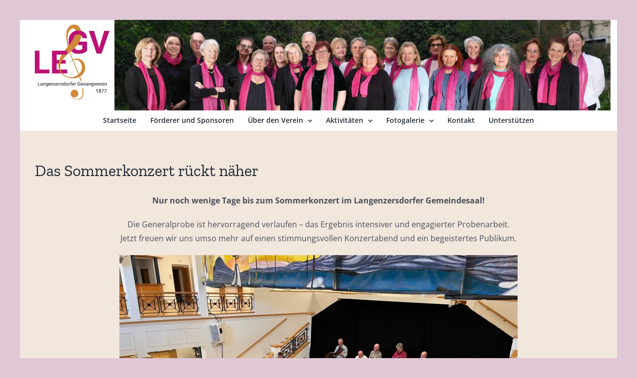

--- FILE ---
content_type: text/html; charset=UTF-8
request_url: https://www.legv.at/page/2
body_size: 16494
content:
<!DOCTYPE html>
<html class="avada-html-layout-boxed avada-html-header-position-top" lang="de" prefix="og: http://ogp.me/ns# fb: http://ogp.me/ns/fb#">
<head>
	<meta http-equiv="X-UA-Compatible" content="IE=edge" />
	<meta http-equiv="Content-Type" content="text/html; charset=utf-8"/>
	<meta name="viewport" content="width=device-width, initial-scale=1" />
	<title>Langenzersdorfer Gesangverein 1877 &#8211; Seite 2 &#8211; Chorsingen in Langenzersdorf für Jedermann/Frau</title>
<meta name='robots' content='max-image-preview:large' />
<link rel="alternate" type="application/rss+xml" title="Langenzersdorfer Gesangverein 1877 &raquo; Feed" href="https://www.legv.at/feed" />
<link rel="alternate" type="application/rss+xml" title="Langenzersdorfer Gesangverein 1877 &raquo; Kommentar-Feed" href="https://www.legv.at/comments/feed" />
								<link rel="icon" href="https://www.legv.at/wp-content/uploads/2024/01/logo-klein-e1704221403908.png" type="image/png" />
		
					<!-- Apple Touch Icon -->
						<link rel="apple-touch-icon" sizes="180x180" href="https://www.legv.at/wp-content/uploads/2024/01/logo-klein-127.png" type="image/png">
		
					<!-- Android Icon -->
						<link rel="icon" sizes="192x192" href="https://www.legv.at/wp-content/uploads/2024/01/logo-klein-127.png" type="image/png">
		
					<!-- MS Edge Icon -->
						<meta name="msapplication-TileImage" content="https://www.legv.at/wp-content/uploads/2024/01/logo-klein-127.png" type="image/png">
								
		<meta property="og:locale" content="de_DE"/>
		<meta property="og:type" content="website"/>
		<meta property="og:site_name" content="Langenzersdorfer Gesangverein 1877"/>
		<meta property="og:title" content="Langenzersdorfer Gesangverein 1877 - Chorsingen in Langenzersdorf für Jedermann/Frau"/>
				<meta property="og:url" content="https://www.legv.at/das-sommerkonzert-rueckt-naeher"/>
						<meta property="og:image" content="https://www.legv.at/wp-content/uploads/2021/09/Slider_v2.png"/>
		<meta property="og:image:width" content="3508"/>
		<meta property="og:image:height" content="495"/>
		<meta property="og:image:type" content="image/png"/>
				<link rel="preload" href="https://www.legv.at/wp-content/plugins/fusion/includes/css/webfonts/MaterialIcons-Regular.woff2" as="font" type="font/woff2" crossorigin><style id='wp-img-auto-sizes-contain-inline-css' type='text/css'>
img:is([sizes=auto i],[sizes^="auto," i]){contain-intrinsic-size:3000px 1500px}
/*# sourceURL=wp-img-auto-sizes-contain-inline-css */
</style>
<style id='wp-emoji-styles-inline-css' type='text/css'>

	img.wp-smiley, img.emoji {
		display: inline !important;
		border: none !important;
		box-shadow: none !important;
		height: 1em !important;
		width: 1em !important;
		margin: 0 0.07em !important;
		vertical-align: -0.1em !important;
		background: none !important;
		padding: 0 !important;
	}
/*# sourceURL=wp-emoji-styles-inline-css */
</style>
<style id='wp-block-library-inline-css' type='text/css'>
:root{--wp-block-synced-color:#7a00df;--wp-block-synced-color--rgb:122,0,223;--wp-bound-block-color:var(--wp-block-synced-color);--wp-editor-canvas-background:#ddd;--wp-admin-theme-color:#007cba;--wp-admin-theme-color--rgb:0,124,186;--wp-admin-theme-color-darker-10:#006ba1;--wp-admin-theme-color-darker-10--rgb:0,107,160.5;--wp-admin-theme-color-darker-20:#005a87;--wp-admin-theme-color-darker-20--rgb:0,90,135;--wp-admin-border-width-focus:2px}@media (min-resolution:192dpi){:root{--wp-admin-border-width-focus:1.5px}}.wp-element-button{cursor:pointer}:root .has-very-light-gray-background-color{background-color:#eee}:root .has-very-dark-gray-background-color{background-color:#313131}:root .has-very-light-gray-color{color:#eee}:root .has-very-dark-gray-color{color:#313131}:root .has-vivid-green-cyan-to-vivid-cyan-blue-gradient-background{background:linear-gradient(135deg,#00d084,#0693e3)}:root .has-purple-crush-gradient-background{background:linear-gradient(135deg,#34e2e4,#4721fb 50%,#ab1dfe)}:root .has-hazy-dawn-gradient-background{background:linear-gradient(135deg,#faaca8,#dad0ec)}:root .has-subdued-olive-gradient-background{background:linear-gradient(135deg,#fafae1,#67a671)}:root .has-atomic-cream-gradient-background{background:linear-gradient(135deg,#fdd79a,#004a59)}:root .has-nightshade-gradient-background{background:linear-gradient(135deg,#330968,#31cdcf)}:root .has-midnight-gradient-background{background:linear-gradient(135deg,#020381,#2874fc)}:root{--wp--preset--font-size--normal:16px;--wp--preset--font-size--huge:42px}.has-regular-font-size{font-size:1em}.has-larger-font-size{font-size:2.625em}.has-normal-font-size{font-size:var(--wp--preset--font-size--normal)}.has-huge-font-size{font-size:var(--wp--preset--font-size--huge)}.has-text-align-center{text-align:center}.has-text-align-left{text-align:left}.has-text-align-right{text-align:right}.has-fit-text{white-space:nowrap!important}#end-resizable-editor-section{display:none}.aligncenter{clear:both}.items-justified-left{justify-content:flex-start}.items-justified-center{justify-content:center}.items-justified-right{justify-content:flex-end}.items-justified-space-between{justify-content:space-between}.screen-reader-text{border:0;clip-path:inset(50%);height:1px;margin:-1px;overflow:hidden;padding:0;position:absolute;width:1px;word-wrap:normal!important}.screen-reader-text:focus{background-color:#ddd;clip-path:none;color:#444;display:block;font-size:1em;height:auto;left:5px;line-height:normal;padding:15px 23px 14px;text-decoration:none;top:5px;width:auto;z-index:100000}html :where(.has-border-color){border-style:solid}html :where([style*=border-top-color]){border-top-style:solid}html :where([style*=border-right-color]){border-right-style:solid}html :where([style*=border-bottom-color]){border-bottom-style:solid}html :where([style*=border-left-color]){border-left-style:solid}html :where([style*=border-width]){border-style:solid}html :where([style*=border-top-width]){border-top-style:solid}html :where([style*=border-right-width]){border-right-style:solid}html :where([style*=border-bottom-width]){border-bottom-style:solid}html :where([style*=border-left-width]){border-left-style:solid}html :where(img[class*=wp-image-]){height:auto;max-width:100%}:where(figure){margin:0 0 1em}html :where(.is-position-sticky){--wp-admin--admin-bar--position-offset:var(--wp-admin--admin-bar--height,0px)}@media screen and (max-width:600px){html :where(.is-position-sticky){--wp-admin--admin-bar--position-offset:0px}}

/*# sourceURL=wp-block-library-inline-css */
</style><style id='global-styles-inline-css' type='text/css'>
:root{--wp--preset--aspect-ratio--square: 1;--wp--preset--aspect-ratio--4-3: 4/3;--wp--preset--aspect-ratio--3-4: 3/4;--wp--preset--aspect-ratio--3-2: 3/2;--wp--preset--aspect-ratio--2-3: 2/3;--wp--preset--aspect-ratio--16-9: 16/9;--wp--preset--aspect-ratio--9-16: 9/16;--wp--preset--color--black: #000000;--wp--preset--color--cyan-bluish-gray: #abb8c3;--wp--preset--color--white: #ffffff;--wp--preset--color--pale-pink: #f78da7;--wp--preset--color--vivid-red: #cf2e2e;--wp--preset--color--luminous-vivid-orange: #ff6900;--wp--preset--color--luminous-vivid-amber: #fcb900;--wp--preset--color--light-green-cyan: #7bdcb5;--wp--preset--color--vivid-green-cyan: #00d084;--wp--preset--color--pale-cyan-blue: #8ed1fc;--wp--preset--color--vivid-cyan-blue: #0693e3;--wp--preset--color--vivid-purple: #9b51e0;--wp--preset--color--awb-color-1: #ffffff;--wp--preset--color--awb-color-2: #f9f9fb;--wp--preset--color--awb-color-3: #f2f3f5;--wp--preset--color--awb-color-4: #e2e2e2;--wp--preset--color--awb-color-5: #ad2e77;--wp--preset--color--awb-color-6: #4a4e57;--wp--preset--color--awb-color-7: #333333;--wp--preset--color--awb-color-8: #212934;--wp--preset--color--awb-color-custom-10: #65bc7b;--wp--preset--color--awb-color-custom-11: rgba(255,255,255,0.8);--wp--preset--color--awb-color-custom-12: #26303e;--wp--preset--color--awb-color-custom-13: #9ea0a4;--wp--preset--gradient--vivid-cyan-blue-to-vivid-purple: linear-gradient(135deg,rgb(6,147,227) 0%,rgb(155,81,224) 100%);--wp--preset--gradient--light-green-cyan-to-vivid-green-cyan: linear-gradient(135deg,rgb(122,220,180) 0%,rgb(0,208,130) 100%);--wp--preset--gradient--luminous-vivid-amber-to-luminous-vivid-orange: linear-gradient(135deg,rgb(252,185,0) 0%,rgb(255,105,0) 100%);--wp--preset--gradient--luminous-vivid-orange-to-vivid-red: linear-gradient(135deg,rgb(255,105,0) 0%,rgb(207,46,46) 100%);--wp--preset--gradient--very-light-gray-to-cyan-bluish-gray: linear-gradient(135deg,rgb(238,238,238) 0%,rgb(169,184,195) 100%);--wp--preset--gradient--cool-to-warm-spectrum: linear-gradient(135deg,rgb(74,234,220) 0%,rgb(151,120,209) 20%,rgb(207,42,186) 40%,rgb(238,44,130) 60%,rgb(251,105,98) 80%,rgb(254,248,76) 100%);--wp--preset--gradient--blush-light-purple: linear-gradient(135deg,rgb(255,206,236) 0%,rgb(152,150,240) 100%);--wp--preset--gradient--blush-bordeaux: linear-gradient(135deg,rgb(254,205,165) 0%,rgb(254,45,45) 50%,rgb(107,0,62) 100%);--wp--preset--gradient--luminous-dusk: linear-gradient(135deg,rgb(255,203,112) 0%,rgb(199,81,192) 50%,rgb(65,88,208) 100%);--wp--preset--gradient--pale-ocean: linear-gradient(135deg,rgb(255,245,203) 0%,rgb(182,227,212) 50%,rgb(51,167,181) 100%);--wp--preset--gradient--electric-grass: linear-gradient(135deg,rgb(202,248,128) 0%,rgb(113,206,126) 100%);--wp--preset--gradient--midnight: linear-gradient(135deg,rgb(2,3,129) 0%,rgb(40,116,252) 100%);--wp--preset--font-size--small: 12px;--wp--preset--font-size--medium: 20px;--wp--preset--font-size--large: 24px;--wp--preset--font-size--x-large: 42px;--wp--preset--font-size--normal: 16px;--wp--preset--font-size--xlarge: 32px;--wp--preset--font-size--huge: 48px;--wp--preset--spacing--20: 0.44rem;--wp--preset--spacing--30: 0.67rem;--wp--preset--spacing--40: 1rem;--wp--preset--spacing--50: 1.5rem;--wp--preset--spacing--60: 2.25rem;--wp--preset--spacing--70: 3.38rem;--wp--preset--spacing--80: 5.06rem;--wp--preset--shadow--natural: 6px 6px 9px rgba(0, 0, 0, 0.2);--wp--preset--shadow--deep: 12px 12px 50px rgba(0, 0, 0, 0.4);--wp--preset--shadow--sharp: 6px 6px 0px rgba(0, 0, 0, 0.2);--wp--preset--shadow--outlined: 6px 6px 0px -3px rgb(255, 255, 255), 6px 6px rgb(0, 0, 0);--wp--preset--shadow--crisp: 6px 6px 0px rgb(0, 0, 0);}:where(.is-layout-flex){gap: 0.5em;}:where(.is-layout-grid){gap: 0.5em;}body .is-layout-flex{display: flex;}.is-layout-flex{flex-wrap: wrap;align-items: center;}.is-layout-flex > :is(*, div){margin: 0;}body .is-layout-grid{display: grid;}.is-layout-grid > :is(*, div){margin: 0;}:where(.wp-block-columns.is-layout-flex){gap: 2em;}:where(.wp-block-columns.is-layout-grid){gap: 2em;}:where(.wp-block-post-template.is-layout-flex){gap: 1.25em;}:where(.wp-block-post-template.is-layout-grid){gap: 1.25em;}.has-black-color{color: var(--wp--preset--color--black) !important;}.has-cyan-bluish-gray-color{color: var(--wp--preset--color--cyan-bluish-gray) !important;}.has-white-color{color: var(--wp--preset--color--white) !important;}.has-pale-pink-color{color: var(--wp--preset--color--pale-pink) !important;}.has-vivid-red-color{color: var(--wp--preset--color--vivid-red) !important;}.has-luminous-vivid-orange-color{color: var(--wp--preset--color--luminous-vivid-orange) !important;}.has-luminous-vivid-amber-color{color: var(--wp--preset--color--luminous-vivid-amber) !important;}.has-light-green-cyan-color{color: var(--wp--preset--color--light-green-cyan) !important;}.has-vivid-green-cyan-color{color: var(--wp--preset--color--vivid-green-cyan) !important;}.has-pale-cyan-blue-color{color: var(--wp--preset--color--pale-cyan-blue) !important;}.has-vivid-cyan-blue-color{color: var(--wp--preset--color--vivid-cyan-blue) !important;}.has-vivid-purple-color{color: var(--wp--preset--color--vivid-purple) !important;}.has-black-background-color{background-color: var(--wp--preset--color--black) !important;}.has-cyan-bluish-gray-background-color{background-color: var(--wp--preset--color--cyan-bluish-gray) !important;}.has-white-background-color{background-color: var(--wp--preset--color--white) !important;}.has-pale-pink-background-color{background-color: var(--wp--preset--color--pale-pink) !important;}.has-vivid-red-background-color{background-color: var(--wp--preset--color--vivid-red) !important;}.has-luminous-vivid-orange-background-color{background-color: var(--wp--preset--color--luminous-vivid-orange) !important;}.has-luminous-vivid-amber-background-color{background-color: var(--wp--preset--color--luminous-vivid-amber) !important;}.has-light-green-cyan-background-color{background-color: var(--wp--preset--color--light-green-cyan) !important;}.has-vivid-green-cyan-background-color{background-color: var(--wp--preset--color--vivid-green-cyan) !important;}.has-pale-cyan-blue-background-color{background-color: var(--wp--preset--color--pale-cyan-blue) !important;}.has-vivid-cyan-blue-background-color{background-color: var(--wp--preset--color--vivid-cyan-blue) !important;}.has-vivid-purple-background-color{background-color: var(--wp--preset--color--vivid-purple) !important;}.has-black-border-color{border-color: var(--wp--preset--color--black) !important;}.has-cyan-bluish-gray-border-color{border-color: var(--wp--preset--color--cyan-bluish-gray) !important;}.has-white-border-color{border-color: var(--wp--preset--color--white) !important;}.has-pale-pink-border-color{border-color: var(--wp--preset--color--pale-pink) !important;}.has-vivid-red-border-color{border-color: var(--wp--preset--color--vivid-red) !important;}.has-luminous-vivid-orange-border-color{border-color: var(--wp--preset--color--luminous-vivid-orange) !important;}.has-luminous-vivid-amber-border-color{border-color: var(--wp--preset--color--luminous-vivid-amber) !important;}.has-light-green-cyan-border-color{border-color: var(--wp--preset--color--light-green-cyan) !important;}.has-vivid-green-cyan-border-color{border-color: var(--wp--preset--color--vivid-green-cyan) !important;}.has-pale-cyan-blue-border-color{border-color: var(--wp--preset--color--pale-cyan-blue) !important;}.has-vivid-cyan-blue-border-color{border-color: var(--wp--preset--color--vivid-cyan-blue) !important;}.has-vivid-purple-border-color{border-color: var(--wp--preset--color--vivid-purple) !important;}.has-vivid-cyan-blue-to-vivid-purple-gradient-background{background: var(--wp--preset--gradient--vivid-cyan-blue-to-vivid-purple) !important;}.has-light-green-cyan-to-vivid-green-cyan-gradient-background{background: var(--wp--preset--gradient--light-green-cyan-to-vivid-green-cyan) !important;}.has-luminous-vivid-amber-to-luminous-vivid-orange-gradient-background{background: var(--wp--preset--gradient--luminous-vivid-amber-to-luminous-vivid-orange) !important;}.has-luminous-vivid-orange-to-vivid-red-gradient-background{background: var(--wp--preset--gradient--luminous-vivid-orange-to-vivid-red) !important;}.has-very-light-gray-to-cyan-bluish-gray-gradient-background{background: var(--wp--preset--gradient--very-light-gray-to-cyan-bluish-gray) !important;}.has-cool-to-warm-spectrum-gradient-background{background: var(--wp--preset--gradient--cool-to-warm-spectrum) !important;}.has-blush-light-purple-gradient-background{background: var(--wp--preset--gradient--blush-light-purple) !important;}.has-blush-bordeaux-gradient-background{background: var(--wp--preset--gradient--blush-bordeaux) !important;}.has-luminous-dusk-gradient-background{background: var(--wp--preset--gradient--luminous-dusk) !important;}.has-pale-ocean-gradient-background{background: var(--wp--preset--gradient--pale-ocean) !important;}.has-electric-grass-gradient-background{background: var(--wp--preset--gradient--electric-grass) !important;}.has-midnight-gradient-background{background: var(--wp--preset--gradient--midnight) !important;}.has-small-font-size{font-size: var(--wp--preset--font-size--small) !important;}.has-medium-font-size{font-size: var(--wp--preset--font-size--medium) !important;}.has-large-font-size{font-size: var(--wp--preset--font-size--large) !important;}.has-x-large-font-size{font-size: var(--wp--preset--font-size--x-large) !important;}
/*# sourceURL=global-styles-inline-css */
</style>

<style id='classic-theme-styles-inline-css' type='text/css'>
/*! This file is auto-generated */
.wp-block-button__link{color:#fff;background-color:#32373c;border-radius:9999px;box-shadow:none;text-decoration:none;padding:calc(.667em + 2px) calc(1.333em + 2px);font-size:1.125em}.wp-block-file__button{background:#32373c;color:#fff;text-decoration:none}
/*# sourceURL=/wp-includes/css/classic-themes.min.css */
</style>
<link rel='stylesheet' id='bootstrap-css' href='https://www.legv.at/wp-content/plugins/fusion/includes/bootstrap/front/css/bootstrap.min.css?ver=3.3.5' type='text/css' media='all' />
<link rel='stylesheet' id='fsn_bootstrap-css' href='https://www.legv.at/wp-content/plugins/fusion/includes/css/fusion-bootstrap.css?ver=1.3.0' type='text/css' media='all' />
<link rel='stylesheet' id='material-icons-css' href='https://www.legv.at/wp-content/plugins/fusion/includes/css/material-icons.css?ver=1.5.4' type='text/css' media='all' />
<link rel='stylesheet' id='fsn_core-css' href='https://www.legv.at/wp-content/plugins/fusion/includes/css/fusion-core.css?ver=1.3.6' type='text/css' media='all' />
<link rel='stylesheet' id='child-style-css' href='https://www.legv.at/wp-content/themes/Avada-Child-Theme/style.css?ver=6.9' type='text/css' media='all' />
<link rel='stylesheet' id='fusion-dynamic-css-css' href='https://www.legv.at/wp-content/uploads/fusion-styles/82d1b59868467854b551571a299cabbf.min.css?ver=3.14.2' type='text/css' media='all' />
<script type="text/javascript" src="https://ajax.googleapis.com/ajax/libs/prototype/1.7.1.0/prototype.js?ver=1.7.1" id="prototype-js"></script>
<script type="text/javascript" src="https://ajax.googleapis.com/ajax/libs/scriptaculous/1.9.0/scriptaculous.js?ver=1.9.0" id="scriptaculous-root-js"></script>
<script type="text/javascript" src="https://ajax.googleapis.com/ajax/libs/scriptaculous/1.9.0/effects.js?ver=1.9.0" id="scriptaculous-effects-js"></script>
<script type="text/javascript" src="https://www.legv.at/wp-content/plugins/lightbox-2/lightbox-resize.js?ver=1.8" id="lightbox-js"></script>
<script type="text/javascript" src="https://www.legv.at/wp-includes/js/jquery/jquery.min.js?ver=3.7.1" id="jquery-core-js"></script>
<script type="text/javascript" src="https://www.legv.at/wp-includes/js/jquery/jquery-migrate.min.js?ver=3.4.1" id="jquery-migrate-js"></script>
<link rel="https://api.w.org/" href="https://www.legv.at/wp-json/" /><link rel="EditURI" type="application/rsd+xml" title="RSD" href="https://www.legv.at/xmlrpc.php?rsd" />
<meta name="generator" content="WordPress 6.9" />

	<!-- begin lightbox scripts -->
	<script type="text/javascript">
    //<![CDATA[
    document.write('<link rel="stylesheet" href="https://www.legv.at/wp-content/plugins/lightbox-2/Themes/White/lightbox.css" type="text/css" media="screen" />');
    //]]>
    </script>
	<!-- end lightbox scripts -->
<!-- Enter your scripts here --><link rel="preload" href="https://www.legv.at/wp-content/themes/Avada/includes/lib/assets/fonts/icomoon/awb-icons.woff" as="font" type="font/woff" crossorigin><link rel="preload" href="//www.legv.at/wp-content/themes/Avada/includes/lib/assets/fonts/fontawesome/webfonts/fa-brands-400.woff2" as="font" type="font/woff2" crossorigin><link rel="preload" href="//www.legv.at/wp-content/themes/Avada/includes/lib/assets/fonts/fontawesome/webfonts/fa-regular-400.woff2" as="font" type="font/woff2" crossorigin><link rel="preload" href="//www.legv.at/wp-content/themes/Avada/includes/lib/assets/fonts/fontawesome/webfonts/fa-solid-900.woff2" as="font" type="font/woff2" crossorigin><style type="text/css" id="css-fb-visibility">@media screen and (max-width: 500px){.fusion-no-small-visibility{display:none !important;}body .sm-text-align-center{text-align:center !important;}body .sm-text-align-left{text-align:left !important;}body .sm-text-align-right{text-align:right !important;}body .sm-text-align-justify{text-align:justify !important;}body .sm-flex-align-center{justify-content:center !important;}body .sm-flex-align-flex-start{justify-content:flex-start !important;}body .sm-flex-align-flex-end{justify-content:flex-end !important;}body .sm-mx-auto{margin-left:auto !important;margin-right:auto !important;}body .sm-ml-auto{margin-left:auto !important;}body .sm-mr-auto{margin-right:auto !important;}body .fusion-absolute-position-small{position:absolute;width:100%;}.awb-sticky.awb-sticky-small{ position: sticky; top: var(--awb-sticky-offset,0); }}@media screen and (min-width: 501px) and (max-width: 990px){.fusion-no-medium-visibility{display:none !important;}body .md-text-align-center{text-align:center !important;}body .md-text-align-left{text-align:left !important;}body .md-text-align-right{text-align:right !important;}body .md-text-align-justify{text-align:justify !important;}body .md-flex-align-center{justify-content:center !important;}body .md-flex-align-flex-start{justify-content:flex-start !important;}body .md-flex-align-flex-end{justify-content:flex-end !important;}body .md-mx-auto{margin-left:auto !important;margin-right:auto !important;}body .md-ml-auto{margin-left:auto !important;}body .md-mr-auto{margin-right:auto !important;}body .fusion-absolute-position-medium{position:absolute;width:100%;}.awb-sticky.awb-sticky-medium{ position: sticky; top: var(--awb-sticky-offset,0); }}@media screen and (min-width: 991px){.fusion-no-large-visibility{display:none !important;}body .lg-text-align-center{text-align:center !important;}body .lg-text-align-left{text-align:left !important;}body .lg-text-align-right{text-align:right !important;}body .lg-text-align-justify{text-align:justify !important;}body .lg-flex-align-center{justify-content:center !important;}body .lg-flex-align-flex-start{justify-content:flex-start !important;}body .lg-flex-align-flex-end{justify-content:flex-end !important;}body .lg-mx-auto{margin-left:auto !important;margin-right:auto !important;}body .lg-ml-auto{margin-left:auto !important;}body .lg-mr-auto{margin-right:auto !important;}body .fusion-absolute-position-large{position:absolute;width:100%;}.awb-sticky.awb-sticky-large{ position: sticky; top: var(--awb-sticky-offset,0); }}</style>		<style type="text/css" id="wp-custom-css">
			.fusion-standard-logo, .fusion-header-tagline {
	display: none;
}		</style>
				<script type="text/javascript">
			var doc = document.documentElement;
			doc.setAttribute( 'data-useragent', navigator.userAgent );
		</script>
		
	<link rel='stylesheet' id='mediaelement-css' href='https://www.legv.at/wp-includes/js/mediaelement/mediaelementplayer-legacy.min.css?ver=4.2.17' type='text/css' media='all' />
<link rel='stylesheet' id='wp-mediaelement-css' href='https://www.legv.at/wp-includes/js/mediaelement/wp-mediaelement.min.css?ver=6.9' type='text/css' media='all' />
</head>

<body class="home blog paged paged-2 wp-theme-Avada wp-child-theme-Avada-Child-Theme has-sidebar fusion-image-hovers fusion-pagination-sizing fusion-button_type-flat fusion-button_span-no fusion-button_gradient-linear avada-image-rollover-circle-yes avada-image-rollover-yes avada-image-rollover-direction-left fusion-body ltr fusion-sticky-header no-tablet-sticky-header no-mobile-sticky-header no-mobile-slidingbar no-mobile-totop avada-has-rev-slider-styles fusion-disable-outline fusion-sub-menu-fade mobile-logo-pos-center layout-boxed-mode avada-has-boxed-modal-shadow- layout-scroll-offset-full fusion-top-header menu-text-align-center mobile-menu-design-classic fusion-show-pagination-text fusion-header-layout-v4 avada-responsive avada-footer-fx-none avada-menu-highlight-style-bottombar fusion-search-form-clean fusion-main-menu-search-overlay fusion-avatar-circle avada-dropdown-styles avada-blog-layout-medium avada-blog-archive-layout-large avada-header-shadow-no avada-menu-icon-position-left avada-has-megamenu-shadow avada-has-header-100-width avada-has-mobile-menu-search avada-has-breadcrumb-mobile-hidden avada-has-titlebar-hide avada-header-border-color-full-transparent avada-has-header-bg-image avada-header-bg-no-repeat avada-has-header-bg-full avada-content-bg-not-opaque avada-has-pagination-width_height avada-flyout-menu-direction-fade avada-ec-views-v1" data-awb-post-id="4453">
		<a class="skip-link screen-reader-text" href="#content">Zum Inhalt springen</a>

	<div id="boxed-wrapper">
							
		<div id="wrapper" class="fusion-wrapper">
			<div id="home" style="position:relative;top:-1px;"></div>
							
					
			<header class="fusion-header-wrapper">
				<div class="fusion-header-v4 fusion-logo-alignment fusion-logo-center fusion-sticky-menu- fusion-sticky-logo- fusion-mobile-logo- fusion-sticky-menu-only fusion-header-menu-align-center fusion-mobile-menu-design-classic">
					<div class="fusion-header-sticky-height"></div>
<div class="fusion-sticky-header-wrapper"> <!-- start fusion sticky header wrapper -->
	<div class="fusion-header">
		<div class="fusion-row">
							<div class="fusion-logo" data-margin-top="31px" data-margin-bottom="0px" data-margin-left="0px" data-margin-right="0px">
			<a class="fusion-logo-link"  href="https://www.legv.at/" >

						<!-- standard logo -->
			<img src="https://www.legv.at/wp-content/uploads/2021/09/Slider_v2.png" srcset="https://www.legv.at/wp-content/uploads/2021/09/Slider_v2.png 1x" width="3508" height="495" alt="Langenzersdorfer Gesangverein 1877 Logo" data-retina_logo_url="" class="fusion-standard-logo" />

			
					</a>
		
<div class="fusion-header-content-3-wrapper">
	</div>
</div>
										
					</div>
	</div>
	<div class="fusion-secondary-main-menu">
		<div class="fusion-row">
			<nav class="fusion-main-menu" aria-label="Hauptmenü"><div class="fusion-overlay-search">		<form role="search" class="searchform fusion-search-form  fusion-search-form-clean" method="get" action="https://www.legv.at/">
			<div class="fusion-search-form-content">

				
				<div class="fusion-search-field search-field">
					<label><span class="screen-reader-text">Suche nach:</span>
													<input type="search" value="" name="s" class="s" placeholder="Suchen..." required aria-required="true" aria-label="Suchen..."/>
											</label>
				</div>
				<div class="fusion-search-button search-button">
					<input type="submit" class="fusion-search-submit searchsubmit" aria-label="Suche" value="&#xf002;" />
									</div>

				
			</div>


			
		</form>
		<div class="fusion-search-spacer"></div><a href="#" role="button" aria-label="Schließe die Suche" class="fusion-close-search"></a></div><ul id="menu-menu-1" class="fusion-menu"><li  id="menu-item-2229"  class="menu-item menu-item-type-custom menu-item-object-custom menu-item-2229"  data-item-id="2229"><a  href="/" class="fusion-bottombar-highlight"><span class="menu-text">Startseite</span></a></li><li  id="menu-item-4350"  class="menu-item menu-item-type-post_type menu-item-object-page menu-item-4350"  data-item-id="4350"><a  href="https://www.legv.at/foerderer-und-sponsoren" class="fusion-bottombar-highlight"><span class="menu-text">Förderer und Sponsoren</span></a></li><li  id="menu-item-2227"  class="menu-item menu-item-type-custom menu-item-object-custom menu-item-has-children menu-item-2227 fusion-dropdown-menu"  data-item-id="2227"><a  href="#" class="fusion-bottombar-highlight"><span class="menu-text">Über den Verein</span> <span class="fusion-caret"><i class="fusion-dropdown-indicator" aria-hidden="true"></i></span></a><ul class="sub-menu"><li  id="menu-item-988"  class="menu-item menu-item-type-post_type menu-item-object-page menu-item-988 fusion-dropdown-submenu" ><a  href="https://www.legv.at/vereinsgeschichte" class="fusion-bottombar-highlight"><span>Vereinsgeschichte</span></a></li><li  id="menu-item-3674"  class="menu-item menu-item-type-post_type menu-item-object-page menu-item-3674 fusion-dropdown-submenu" ><a  href="https://www.legv.at/musikalische-leitung" class="fusion-bottombar-highlight"><span>Musikalische Leitung</span></a></li><li  id="menu-item-4798"  class="menu-item menu-item-type-post_type menu-item-object-page menu-item-4798 fusion-dropdown-submenu" ><a  href="https://www.legv.at/vorstand-cloned" class="fusion-bottombar-highlight"><span>Vorstand</span></a></li><li  id="menu-item-4780"  class="menu-item menu-item-type-post_type menu-item-object-page menu-item-4780 fusion-dropdown-submenu" ><a  href="https://www.legv.at/statuten" class="fusion-bottombar-highlight"><span>Statuten</span></a></li></ul></li><li  id="menu-item-2230"  class="menu-item menu-item-type-custom menu-item-object-custom menu-item-has-children menu-item-2230 fusion-dropdown-menu"  data-item-id="2230"><a  href="#" class="fusion-bottombar-highlight"><span class="menu-text">Aktivitäten</span> <span class="fusion-caret"><i class="fusion-dropdown-indicator" aria-hidden="true"></i></span></a><ul class="sub-menu"><li  id="menu-item-986"  class="menu-item menu-item-type-post_type menu-item-object-page menu-item-986 fusion-dropdown-submenu" ><a  href="https://www.legv.at/probenplan" class="fusion-bottombar-highlight"><span>Probenplan</span></a></li></ul></li><li  id="menu-item-3504"  class="menu-item menu-item-type-custom menu-item-object-custom menu-item-has-children menu-item-3504 fusion-dropdown-menu"  data-item-id="3504"><a  href="#" class="fusion-bottombar-highlight"><span class="menu-text">Fotogalerie</span> <span class="fusion-caret"><i class="fusion-dropdown-indicator" aria-hidden="true"></i></span></a><ul class="sub-menu"><li  id="menu-item-3498"  class="menu-item menu-item-type-post_type menu-item-object-page menu-item-3498 fusion-dropdown-submenu" ><a  href="https://www.legv.at/fotogalerie" class="fusion-bottombar-highlight"><span>Fotogalerie</span></a></li><li  id="menu-item-3495"  class="menu-item menu-item-type-post_type menu-item-object-page menu-item-3495 fusion-dropdown-submenu" ><a  href="https://www.legv.at/videos" class="fusion-bottombar-highlight"><span>Videos</span></a></li></ul></li><li  id="menu-item-4770"  class="menu-item menu-item-type-post_type menu-item-object-page menu-item-4770"  data-item-id="4770"><a  href="https://www.legv.at/kontakt-2" class="fusion-bottombar-highlight"><span class="menu-text">Kontakt</span></a></li><li  id="menu-item-991"  class="menu-item menu-item-type-post_type menu-item-object-page menu-item-991"  data-item-id="991"><a  href="https://www.legv.at/unterstuetzen" class="fusion-bottombar-highlight"><span class="menu-text">Unterstützen</span></a></li></ul></nav><div class="fusion-mobile-navigation"><ul id="menu-menu-2" class="fusion-mobile-menu"><li   class="menu-item menu-item-type-custom menu-item-object-custom menu-item-2229"  data-item-id="2229"><a  href="/" class="fusion-bottombar-highlight"><span class="menu-text">Startseite</span></a></li><li   class="menu-item menu-item-type-post_type menu-item-object-page menu-item-4350"  data-item-id="4350"><a  href="https://www.legv.at/foerderer-und-sponsoren" class="fusion-bottombar-highlight"><span class="menu-text">Förderer und Sponsoren</span></a></li><li   class="menu-item menu-item-type-custom menu-item-object-custom menu-item-has-children menu-item-2227 fusion-dropdown-menu"  data-item-id="2227"><a  href="#" class="fusion-bottombar-highlight"><span class="menu-text">Über den Verein</span> <span class="fusion-caret"><i class="fusion-dropdown-indicator" aria-hidden="true"></i></span></a><ul class="sub-menu"><li   class="menu-item menu-item-type-post_type menu-item-object-page menu-item-988 fusion-dropdown-submenu" ><a  href="https://www.legv.at/vereinsgeschichte" class="fusion-bottombar-highlight"><span>Vereinsgeschichte</span></a></li><li   class="menu-item menu-item-type-post_type menu-item-object-page menu-item-3674 fusion-dropdown-submenu" ><a  href="https://www.legv.at/musikalische-leitung" class="fusion-bottombar-highlight"><span>Musikalische Leitung</span></a></li><li   class="menu-item menu-item-type-post_type menu-item-object-page menu-item-4798 fusion-dropdown-submenu" ><a  href="https://www.legv.at/vorstand-cloned" class="fusion-bottombar-highlight"><span>Vorstand</span></a></li><li   class="menu-item menu-item-type-post_type menu-item-object-page menu-item-4780 fusion-dropdown-submenu" ><a  href="https://www.legv.at/statuten" class="fusion-bottombar-highlight"><span>Statuten</span></a></li></ul></li><li   class="menu-item menu-item-type-custom menu-item-object-custom menu-item-has-children menu-item-2230 fusion-dropdown-menu"  data-item-id="2230"><a  href="#" class="fusion-bottombar-highlight"><span class="menu-text">Aktivitäten</span> <span class="fusion-caret"><i class="fusion-dropdown-indicator" aria-hidden="true"></i></span></a><ul class="sub-menu"><li   class="menu-item menu-item-type-post_type menu-item-object-page menu-item-986 fusion-dropdown-submenu" ><a  href="https://www.legv.at/probenplan" class="fusion-bottombar-highlight"><span>Probenplan</span></a></li></ul></li><li   class="menu-item menu-item-type-custom menu-item-object-custom menu-item-has-children menu-item-3504 fusion-dropdown-menu"  data-item-id="3504"><a  href="#" class="fusion-bottombar-highlight"><span class="menu-text">Fotogalerie</span> <span class="fusion-caret"><i class="fusion-dropdown-indicator" aria-hidden="true"></i></span></a><ul class="sub-menu"><li   class="menu-item menu-item-type-post_type menu-item-object-page menu-item-3498 fusion-dropdown-submenu" ><a  href="https://www.legv.at/fotogalerie" class="fusion-bottombar-highlight"><span>Fotogalerie</span></a></li><li   class="menu-item menu-item-type-post_type menu-item-object-page menu-item-3495 fusion-dropdown-submenu" ><a  href="https://www.legv.at/videos" class="fusion-bottombar-highlight"><span>Videos</span></a></li></ul></li><li   class="menu-item menu-item-type-post_type menu-item-object-page menu-item-4770"  data-item-id="4770"><a  href="https://www.legv.at/kontakt-2" class="fusion-bottombar-highlight"><span class="menu-text">Kontakt</span></a></li><li   class="menu-item menu-item-type-post_type menu-item-object-page menu-item-991"  data-item-id="991"><a  href="https://www.legv.at/unterstuetzen" class="fusion-bottombar-highlight"><span class="menu-text">Unterstützen</span></a></li></ul></div>
<nav class="fusion-mobile-nav-holder fusion-mobile-menu-text-align-left" aria-label="Main Menu Mobile"></nav>

			
<div class="fusion-clearfix"></div>
<div class="fusion-mobile-menu-search">
			<form role="search" class="searchform fusion-search-form  fusion-search-form-clean" method="get" action="https://www.legv.at/">
			<div class="fusion-search-form-content">

				
				<div class="fusion-search-field search-field">
					<label><span class="screen-reader-text">Suche nach:</span>
													<input type="search" value="" name="s" class="s" placeholder="Suchen..." required aria-required="true" aria-label="Suchen..."/>
											</label>
				</div>
				<div class="fusion-search-button search-button">
					<input type="submit" class="fusion-search-submit searchsubmit" aria-label="Suche" value="&#xf002;" />
									</div>

				
			</div>


			
		</form>
		</div>
		</div>
	</div>
</div> <!-- end fusion sticky header wrapper -->
				</div>
				<div class="fusion-clearfix"></div>
			</header>
								
							<div id="sliders-container" class="fusion-slider-visibility">
					</div>
				
					
							
			
						<main id="main" class="clearfix ">
				<div class="fusion-row" style="">
	<section id="content" class="" style="float: left;">
	<div id="posts-container" class="fusion-blog-archive fusion-blog-layout-medium-wrapper fusion-clearfix">
	<div class="fusion-posts-container fusion-blog-layout-medium fusion-blog-pagination fusion-blog-no-images " data-pages="4">
		
		
													<article id="post-4453" class="fusion-post-medium  post fusion-clearfix post-4453 type-post status-publish format-standard hentry category-news">
				
				
				
				
				
				
				<div class="fusion-post-content post-content">
					<h2 class="entry-title fusion-post-title"><a href="https://www.legv.at/das-sommerkonzert-rueckt-naeher">Das Sommerkonzert rückt näher</a></h2>
										
					<div class="fusion-post-content-container">
						<p style="text-align: center;" data-start="145" data-end="225"><strong data-start="145" data-end="225">Nur noch wenige Tage bis zum Sommerkonzert im Langenzersdorfer Gemeindesaal!</strong></p>
<p style="text-align: center;" data-start="227" data-end="429">Die Generalprobe ist hervorragend verlaufen – das Ergebnis intensiver und engagierter Probenarbeit.<br data-start="326" data-end="329" />Jetzt freuen wir uns umso mehr auf einen stimmungsvollen Konzertabend und ein begeistertes Publikum.</p>
<p style="text-align: center;" data-start="227" data-end="429"><img fetchpriority="high" decoding="async" class="lazyload aligncenter wp-image-4454 size-fusion-800" src="https://www.legv.at/wp-content/uploads/2025/06/IMG_2150-800x600.jpeg" data-orig-src="https://www.legv.at/wp-content/uploads/2025/06/IMG_2150-800x600.jpeg" alt="" width="800" height="600" srcset="data:image/svg+xml,%3Csvg%20xmlns%3D%27http%3A%2F%2Fwww.w3.org%2F2000%2Fsvg%27%20width%3D%27800%27%20height%3D%27600%27%20viewBox%3D%270%200%20800%20600%27%3E%3Crect%20width%3D%27800%27%20height%3D%27600%27%20fill-opacity%3D%220%22%2F%3E%3C%2Fsvg%3E" data-srcset="https://www.legv.at/wp-content/uploads/2025/06/IMG_2150-200x150.jpeg 200w, https://www.legv.at/wp-content/uploads/2025/06/IMG_2150-300x225.jpeg 300w, https://www.legv.at/wp-content/uploads/2025/06/IMG_2150-400x300.jpeg 400w, https://www.legv.at/wp-content/uploads/2025/06/IMG_2150-600x450.jpeg 600w, https://www.legv.at/wp-content/uploads/2025/06/IMG_2150-640x480.jpeg 640w, https://www.legv.at/wp-content/uploads/2025/06/IMG_2150-768x576.jpeg 768w, https://www.legv.at/wp-content/uploads/2025/06/IMG_2150-800x600.jpeg 800w, https://www.legv.at/wp-content/uploads/2025/06/IMG_2150-1024x768.jpeg 1024w, https://www.legv.at/wp-content/uploads/2025/06/IMG_2150-1200x900.jpeg 1200w, https://www.legv.at/wp-content/uploads/2025/06/IMG_2150-1536x1152.jpeg 1536w" data-sizes="auto" data-orig-sizes="(max-width: 800px) 100vw, 800px" /></p>
					</div>
				</div>

									<div class="fusion-clearfix"></div>
				
																			<div class="fusion-meta-info">
																						<div class="fusion-alignleft"><span class="vcard rich-snippet-hidden"><span class="fn"><a href="https://www.legv.at/author/michael" title="Beiträge von Michael" rel="author">Michael</a></span></span><span class="updated rich-snippet-hidden">2025-06-19T09:05:09+01:00</span><span>19.06.2025</span><span class="fusion-inline-sep">|</span></div>							
																														<div class="fusion-alignright">
									<a href="https://www.legv.at/das-sommerkonzert-rueckt-naeher" class="fusion-read-more" aria-label="More on Das Sommerkonzert rückt näher">
										Weiterlesen									</a>
								</div>
													</div>
									
				
							</article>

			
											<article id="post-4447" class="fusion-post-medium  post fusion-clearfix post-4447 type-post status-publish format-standard hentry category-news">
				
				
				
				
				
				
				<div class="fusion-post-content post-content">
					<h2 class="entry-title fusion-post-title"><a href="https://www.legv.at/kellergassenfest-2025">Kellergassenfest 2025</a></h2>
										
					<div class="fusion-post-content-container">
						<p data-start="110" data-end="395"><strong data-start="110" data-end="155">Das Kellergassenfest – ein voller Erfolg!</strong><br data-start="155" data-end="158" />Unser Stand beim Kellergassenfest war ein voller Erfolg: Zahlreiche interessierte Besucherinnen und Besucher nutzten die Gelegenheit zu anregenden Gesprächen mit uns und informierten sich über unser bevorstehendes <strong data-start="375" data-end="392">Sommerkonzert</strong>.</p>
<p data-start="397" data-end="665">Auch kulinarisch konnten wir begeistern: Bela verwöhnte die Gäste mit ihren selbstgebackenen „Mäusen“, die im Nu ausverkauft waren. Darüber hinaus sorgten köstliche Kuchen, mitgebracht von unseren Chormitgliedern, für zusätzlichen Genuss und großen Andrang am Stand.</p>
<p data-start="667" data-end="851">Ein herzliches Dankeschön an alle Helferinnen und Helfer für ihren großartigen Einsatz!<br data-start="754" data-end="757" />Jetzt rückt unser Sommerkonzert mit großen Schritten näher – wir freuen uns schon sehr darauf, 22.Juni im Gemeindesaal Langenzersdorf.</p>
<p data-start="667" data-end="851"><img decoding="async" class="lazyload aligncenter wp-image-4448 size-fusion-800" src="https://www.legv.at/wp-content/uploads/2025/06/Karin-800x566.jpeg" data-orig-src="https://www.legv.at/wp-content/uploads/2025/06/Karin-800x566.jpeg" alt="" width="800" height="566" srcset="data:image/svg+xml,%3Csvg%20xmlns%3D%27http%3A%2F%2Fwww.w3.org%2F2000%2Fsvg%27%20width%3D%27800%27%20height%3D%27566%27%20viewBox%3D%270%200%20800%20566%27%3E%3Crect%20width%3D%27800%27%20height%3D%27566%27%20fill-opacity%3D%220%22%2F%3E%3C%2Fsvg%3E" data-srcset="https://www.legv.at/wp-content/uploads/2025/06/Karin-200x142.jpeg 200w, https://www.legv.at/wp-content/uploads/2025/06/Karin-300x212.jpeg 300w, https://www.legv.at/wp-content/uploads/2025/06/Karin-400x283.jpeg 400w, https://www.legv.at/wp-content/uploads/2025/06/Karin-600x425.jpeg 600w, https://www.legv.at/wp-content/uploads/2025/06/Karin-640x453.jpeg 640w, https://www.legv.at/wp-content/uploads/2025/06/Karin-768x544.jpeg 768w, https://www.legv.at/wp-content/uploads/2025/06/Karin-800x566.jpeg 800w, https://www.legv.at/wp-content/uploads/2025/06/Karin-1024x725.jpeg 1024w, https://www.legv.at/wp-content/uploads/2025/06/Karin-1200x849.jpeg 1200w, https://www.legv.at/wp-content/uploads/2025/06/Karin-1536x1087.jpeg 1536w, https://www.legv.at/wp-content/uploads/2025/06/Karin.jpeg 1828w" data-sizes="auto" data-orig-sizes="(max-width: 800px) 100vw, 800px" /> <img decoding="async" class="lazyload aligncenter wp-image-4449 size-fusion-800" src="https://www.legv.at/wp-content/uploads/2025/06/WhatsApp-Image-2025-06-15-at-10.37.54-800x600.jpeg" data-orig-src="https://www.legv.at/wp-content/uploads/2025/06/WhatsApp-Image-2025-06-15-at-10.37.54-800x600.jpeg" alt="" width="800" height="600" srcset="data:image/svg+xml,%3Csvg%20xmlns%3D%27http%3A%2F%2Fwww.w3.org%2F2000%2Fsvg%27%20width%3D%27800%27%20height%3D%27600%27%20viewBox%3D%270%200%20800%20600%27%3E%3Crect%20width%3D%27800%27%20height%3D%27600%27%20fill-opacity%3D%220%22%2F%3E%3C%2Fsvg%3E" data-srcset="https://www.legv.at/wp-content/uploads/2025/06/WhatsApp-Image-2025-06-15-at-10.37.54-200x150.jpeg 200w, https://www.legv.at/wp-content/uploads/2025/06/WhatsApp-Image-2025-06-15-at-10.37.54-300x225.jpeg 300w, https://www.legv.at/wp-content/uploads/2025/06/WhatsApp-Image-2025-06-15-at-10.37.54-400x300.jpeg 400w, https://www.legv.at/wp-content/uploads/2025/06/WhatsApp-Image-2025-06-15-at-10.37.54-600x450.jpeg 600w, https://www.legv.at/wp-content/uploads/2025/06/WhatsApp-Image-2025-06-15-at-10.37.54-640x480.jpeg 640w, https://www.legv.at/wp-content/uploads/2025/06/WhatsApp-Image-2025-06-15-at-10.37.54-768x576.jpeg 768w, https://www.legv.at/wp-content/uploads/2025/06/WhatsApp-Image-2025-06-15-at-10.37.54-800x600.jpeg 800w, https://www.legv.at/wp-content/uploads/2025/06/WhatsApp-Image-2025-06-15-at-10.37.54-1024x768.jpeg 1024w, https://www.legv.at/wp-content/uploads/2025/06/WhatsApp-Image-2025-06-15-at-10.37.54-1200x900.jpeg 1200w, https://www.legv.at/wp-content/uploads/2025/06/WhatsApp-Image-2025-06-15-at-10.37.54-1536x1152.jpeg 1536w" data-sizes="auto" data-orig-sizes="(max-width: 800px) 100vw, 800px" /> <img decoding="async" class="lazyload aligncenter wp-image-4450 size-fusion-800" src="https://www.legv.at/wp-content/uploads/2025/06/WhatsApp-Image-2025-06-15-at-10.37.53-800x600.jpeg" data-orig-src="https://www.legv.at/wp-content/uploads/2025/06/WhatsApp-Image-2025-06-15-at-10.37.53-800x600.jpeg" alt="" width="800" height="600" srcset="data:image/svg+xml,%3Csvg%20xmlns%3D%27http%3A%2F%2Fwww.w3.org%2F2000%2Fsvg%27%20width%3D%27800%27%20height%3D%27600%27%20viewBox%3D%270%200%20800%20600%27%3E%3Crect%20width%3D%27800%27%20height%3D%27600%27%20fill-opacity%3D%220%22%2F%3E%3C%2Fsvg%3E" data-srcset="https://www.legv.at/wp-content/uploads/2025/06/WhatsApp-Image-2025-06-15-at-10.37.53-200x150.jpeg 200w, https://www.legv.at/wp-content/uploads/2025/06/WhatsApp-Image-2025-06-15-at-10.37.53-300x225.jpeg 300w, https://www.legv.at/wp-content/uploads/2025/06/WhatsApp-Image-2025-06-15-at-10.37.53-400x300.jpeg 400w, https://www.legv.at/wp-content/uploads/2025/06/WhatsApp-Image-2025-06-15-at-10.37.53-600x450.jpeg 600w, https://www.legv.at/wp-content/uploads/2025/06/WhatsApp-Image-2025-06-15-at-10.37.53-640x480.jpeg 640w, https://www.legv.at/wp-content/uploads/2025/06/WhatsApp-Image-2025-06-15-at-10.37.53-768x576.jpeg 768w, https://www.legv.at/wp-content/uploads/2025/06/WhatsApp-Image-2025-06-15-at-10.37.53-800x600.jpeg 800w, https://www.legv.at/wp-content/uploads/2025/06/WhatsApp-Image-2025-06-15-at-10.37.53-1024x768.jpeg 1024w, https://www.legv.at/wp-content/uploads/2025/06/WhatsApp-Image-2025-06-15-at-10.37.53-1200x900.jpeg 1200w, https://www.legv.at/wp-content/uploads/2025/06/WhatsApp-Image-2025-06-15-at-10.37.53-1536x1152.jpeg 1536w" data-sizes="auto" data-orig-sizes="(max-width: 800px) 100vw, 800px" /> <img decoding="async" class="lazyload aligncenter wp-image-4451 size-fusion-800" src="https://www.legv.at/wp-content/uploads/2025/06/WhatsApp-Image-2025-06-15-at-10.37.52-800x600.jpeg" data-orig-src="https://www.legv.at/wp-content/uploads/2025/06/WhatsApp-Image-2025-06-15-at-10.37.52-800x600.jpeg" alt="" width="800" height="600" srcset="data:image/svg+xml,%3Csvg%20xmlns%3D%27http%3A%2F%2Fwww.w3.org%2F2000%2Fsvg%27%20width%3D%27800%27%20height%3D%27600%27%20viewBox%3D%270%200%20800%20600%27%3E%3Crect%20width%3D%27800%27%20height%3D%27600%27%20fill-opacity%3D%220%22%2F%3E%3C%2Fsvg%3E" data-srcset="https://www.legv.at/wp-content/uploads/2025/06/WhatsApp-Image-2025-06-15-at-10.37.52-200x150.jpeg 200w, https://www.legv.at/wp-content/uploads/2025/06/WhatsApp-Image-2025-06-15-at-10.37.52-300x225.jpeg 300w, https://www.legv.at/wp-content/uploads/2025/06/WhatsApp-Image-2025-06-15-at-10.37.52-400x300.jpeg 400w, https://www.legv.at/wp-content/uploads/2025/06/WhatsApp-Image-2025-06-15-at-10.37.52-600x450.jpeg 600w, https://www.legv.at/wp-content/uploads/2025/06/WhatsApp-Image-2025-06-15-at-10.37.52-640x480.jpeg 640w, https://www.legv.at/wp-content/uploads/2025/06/WhatsApp-Image-2025-06-15-at-10.37.52-768x576.jpeg 768w, https://www.legv.at/wp-content/uploads/2025/06/WhatsApp-Image-2025-06-15-at-10.37.52-800x600.jpeg 800w, https://www.legv.at/wp-content/uploads/2025/06/WhatsApp-Image-2025-06-15-at-10.37.52-1024x768.jpeg 1024w, https://www.legv.at/wp-content/uploads/2025/06/WhatsApp-Image-2025-06-15-at-10.37.52-1200x900.jpeg 1200w, https://www.legv.at/wp-content/uploads/2025/06/WhatsApp-Image-2025-06-15-at-10.37.52-1536x1152.jpeg 1536w" data-sizes="auto" data-orig-sizes="(max-width: 800px) 100vw, 800px" /></p>
					</div>
				</div>

									<div class="fusion-clearfix"></div>
				
																			<div class="fusion-meta-info">
																						<div class="fusion-alignleft"><span class="vcard rich-snippet-hidden"><span class="fn"><a href="https://www.legv.at/author/michael" title="Beiträge von Michael" rel="author">Michael</a></span></span><span class="updated rich-snippet-hidden">2025-06-15T14:03:54+01:00</span><span>15.06.2025</span><span class="fusion-inline-sep">|</span></div>							
																														<div class="fusion-alignright">
									<a href="https://www.legv.at/kellergassenfest-2025" class="fusion-read-more" aria-label="More on Kellergassenfest 2025">
										Weiterlesen									</a>
								</div>
													</div>
									
				
							</article>

			
											<article id="post-4442" class="fusion-post-medium  post fusion-clearfix post-4442 type-post status-publish format-standard hentry category-news">
				
				
				
				
				
				
				<div class="fusion-post-content post-content">
					<h2 class="entry-title fusion-post-title"><a href="https://www.legv.at/sommerkonzert-2025">Sommerkonzert 2025</a></h2>
										
					<div class="fusion-post-content-container">
						<h3 style="text-align: center;" data-start="142" data-end="204">Sommerkonzert 2025 – mit neuen Stimmen und neuem Klangraum</h3>
<p style="text-align: center;" data-start="206" data-end="354">Auch in diesem Jahr findet das beliebte Sommerkonzert des LEGV statt – diesmal in einer neuen Umgebung: im</p>
<p style="text-align: center;" data-start="206" data-end="354"><strong data-start="313" data-end="353">Festsaal der Gemeinde Langenzersdorf</strong>.</p>
<p style="text-align: center;" data-start="356" data-end="619">Das Konzert wird durch <strong data-start="379" data-end="409">junge musikalische Talente</strong> bereichert, die sowohl eigene Melodien präsentieren als auch gemeinsam mit dem Chor singen werden. Die Verbindung aus frischen Stimmen und bewährtem Chorklang verspricht ein abwechslungsreiches Musikerlebnis.</p>
<p style="text-align: center;" data-start="621" data-end="738">Mit einem beschwingten Programm bildet das Sommerkonzert den stimmungsvollen Abschluss der diesjährigen Sommersaison.</p>
<p data-start="621" data-end="738"><img decoding="async" class="lazyload aligncenter size-full wp-image-4443" src="https://www.legv.at/wp-content/uploads/2025/06/Sommerkonzert-2025.jpg" data-orig-src="https://www.legv.at/wp-content/uploads/2025/06/Sommerkonzert-2025.jpg" alt="" width="595" height="842" srcset="data:image/svg+xml,%3Csvg%20xmlns%3D%27http%3A%2F%2Fwww.w3.org%2F2000%2Fsvg%27%20width%3D%27595%27%20height%3D%27842%27%20viewBox%3D%270%200%20595%20842%27%3E%3Crect%20width%3D%27595%27%20height%3D%27842%27%20fill-opacity%3D%220%22%2F%3E%3C%2Fsvg%3E" data-srcset="https://www.legv.at/wp-content/uploads/2025/06/Sommerkonzert-2025-200x283.jpg 200w, https://www.legv.at/wp-content/uploads/2025/06/Sommerkonzert-2025-212x300.jpg 212w, https://www.legv.at/wp-content/uploads/2025/06/Sommerkonzert-2025-400x566.jpg 400w, https://www.legv.at/wp-content/uploads/2025/06/Sommerkonzert-2025.jpg 595w" data-sizes="auto" data-orig-sizes="(max-width: 595px) 100vw, 595px" /></p>
<p data-start="621" data-end="738">
					</div>
				</div>

									<div class="fusion-clearfix"></div>
				
																			<div class="fusion-meta-info">
																						<div class="fusion-alignleft"><span class="vcard rich-snippet-hidden"><span class="fn"><a href="https://www.legv.at/author/michael" title="Beiträge von Michael" rel="author">Michael</a></span></span><span class="updated rich-snippet-hidden">2025-06-07T15:20:09+01:00</span><span>07.06.2025</span><span class="fusion-inline-sep">|</span></div>							
																														<div class="fusion-alignright">
									<a href="https://www.legv.at/sommerkonzert-2025" class="fusion-read-more" aria-label="More on Sommerkonzert 2025">
										Weiterlesen									</a>
								</div>
													</div>
									
				
							</article>

			
											<article id="post-4409" class="fusion-post-medium  post fusion-clearfix post-4409 type-post status-publish format-standard hentry category-news">
				
				
				
				
				
				
				<div class="fusion-post-content post-content">
					<h2 class="entry-title fusion-post-title"><a href="https://www.legv.at/reise-nach-china">Reise nach China</a></h2>
										
					<div class="fusion-post-content-container">
						<blockquote>
<div id="v1replybody1" lang="DE-AT">
<div class="v1v1WordSection1" style="text-align: center;">
<p>&nbsp;</p>
<div style="width: 848px;" class="wp-video"><video class="wp-video-shortcode" id="video-4409-1" width="848" height="400" preload="metadata" controls="controls"><source type="video/mp4" src="https://www.legv.at/wp-content/uploads/2025/04/Chorreise-China-2025.mp4?_=1" /><a href="https://www.legv.at/wp-content/uploads/2025/04/Chorreise-China-2025.mp4">https://www.legv.at/wp-content/uploads/2025/04/Chorreise-China-2025.mp4</a></video></div>
<p>&nbsp;</p>
<p style="font-weight: 400;">&#8230; Ein chinesisch-österreichisches Kultur-Highlight&#8230;</p>
<p style="font-weight: 400;">Geboren wurde die kontinentübergreifende Idee vom ICC (International Culture Cooperations): Sänger und Sängerinnen aus Österreich und China eine Woche lang einander näher zu bringen – frei nach dem Motto: „Musik verbindet&#8220;.</p>
<p style="font-weight: 400;">Und das tat es auch: In gemeinsamen Workshops, Konzerten, vielen wertvollen Begegnungen.</p>
<p style="font-weight: 400;">Neun Mitglieder des Langenzersdorfer Chores traten als Teil einer 37-köpfigen Gesangsgruppe in der Karwoche 2025 eine beeindruckende Reise in die südwestliche chinesische Provinz Sichuan an.</p>
<p style="font-weight: 400;">Eine faszinierende, 22 Millionen Einwohner zählende Stadt wie Chengdu, einzigartige buddhistische Kulturschätze in der Provinz Sichuan, vor allem aber die Herzlichkeit, die uns die Menschen entgegengebracht haben, werden noch lange in Erinnerung bleiben.</p>
<p style="font-weight: 400;"><a href="https://www.legv.at/fotogalerie/gallery/china-2025" target="_blank" rel="noopener"><img decoding="async" class="lazyload alignnone wp-image-4427 size-fusion-600" src="https://www.legv.at/wp-content/uploads/2025/04/China_2025_08-600x450.jpg" data-orig-src="https://www.legv.at/wp-content/uploads/2025/04/China_2025_08-600x450.jpg" alt="" width="600" height="450" srcset="data:image/svg+xml,%3Csvg%20xmlns%3D%27http%3A%2F%2Fwww.w3.org%2F2000%2Fsvg%27%20width%3D%27600%27%20height%3D%27450%27%20viewBox%3D%270%200%20600%20450%27%3E%3Crect%20width%3D%27600%27%20height%3D%27450%27%20fill-opacity%3D%220%22%2F%3E%3C%2Fsvg%3E" data-srcset="https://www.legv.at/wp-content/uploads/2025/04/China_2025_08-200x150.jpg 200w, https://www.legv.at/wp-content/uploads/2025/04/China_2025_08-300x225.jpg 300w, https://www.legv.at/wp-content/uploads/2025/04/China_2025_08-400x300.jpg 400w, https://www.legv.at/wp-content/uploads/2025/04/China_2025_08-600x450.jpg 600w, https://www.legv.at/wp-content/uploads/2025/04/China_2025_08-640x480.jpg 640w, https://www.legv.at/wp-content/uploads/2025/04/China_2025_08-768x576.jpg 768w, https://www.legv.at/wp-content/uploads/2025/04/China_2025_08-800x600.jpg 800w, https://www.legv.at/wp-content/uploads/2025/04/China_2025_08-1024x768.jpg 1024w, https://www.legv.at/wp-content/uploads/2025/04/China_2025_08-1200x900.jpg 1200w, https://www.legv.at/wp-content/uploads/2025/04/China_2025_08-1536x1152.jpg 1536w, https://www.legv.at/wp-content/uploads/2025/04/China_2025_08.jpg 1600w" data-sizes="auto" data-orig-sizes="(max-width: 600px) 100vw, 600px" /></a></p>
<p><a href="https://www.legv.at/fotogalerie/gallery/china-2025">Fotos</a></p>
</div>
</div>
</blockquote>
<div id="v1replybody1" lang="DE-AT">
<div class="v1v1WordSection1" style="text-align: center;">
<blockquote><p>&nbsp;</p></blockquote>
</div>
</div>
					</div>
				</div>

									<div class="fusion-clearfix"></div>
				
																			<div class="fusion-meta-info">
																						<div class="fusion-alignleft"><span class="vcard rich-snippet-hidden"><span class="fn"><a href="https://www.legv.at/author/michael" title="Beiträge von Michael" rel="author">Michael</a></span></span><span class="updated rich-snippet-hidden">2025-04-30T15:33:32+01:00</span><span>29.04.2025</span><span class="fusion-inline-sep">|</span></div>							
																														<div class="fusion-alignright">
									<a href="https://www.legv.at/reise-nach-china" class="fusion-read-more" aria-label="More on Reise nach China">
										Weiterlesen									</a>
								</div>
													</div>
									
				
							</article>

			
											<article id="post-4376" class="fusion-post-medium  post fusion-clearfix post-4376 type-post status-publish format-standard hentry category-news">
				
				
				
				
				
				
				<div class="fusion-post-content post-content">
					<h2 class="entry-title fusion-post-title"><a href="https://www.legv.at/chor-festival">Chor Festival</a></h2>
										
					<div class="fusion-post-content-container">
						<p class="" style="text-align: center;" data-start="130" data-end="315">Das Chor-Festival war ein Meilenstein in der Geschichte des LEGV.<br data-start="199" data-end="202" />Der Gemeindesaal war gut gefüllt, die Sängerinnen und Sänger in Bestform – und die Stimmung einfach mitreißend.</p>
<p style="text-align: center;" data-start="130" data-end="315">Eine Top Organisation und auch die optimale Liederauswahl und natürlich perfekt einstudiert.</p>
<p class="" style="text-align: center;" data-start="317" data-end="425">Jetzt ist es nicht mehr weit bis zum Sommerkonzert – die Chormitglieder sind jedenfalls schon hochmotiviert!</p>
<p style="text-align: center;" data-start="317" data-end="425"><img decoding="async" class="lazyload aligncenter size-full wp-image-4377" src="https://www.legv.at/wp-content/uploads/2025/04/alle-klein.jpg" data-orig-src="https://www.legv.at/wp-content/uploads/2025/04/alle-klein.jpg" alt="" width="992" height="661" srcset="data:image/svg+xml,%3Csvg%20xmlns%3D%27http%3A%2F%2Fwww.w3.org%2F2000%2Fsvg%27%20width%3D%27992%27%20height%3D%27661%27%20viewBox%3D%270%200%20992%20661%27%3E%3Crect%20width%3D%27992%27%20height%3D%27661%27%20fill-opacity%3D%220%22%2F%3E%3C%2Fsvg%3E" data-srcset="https://www.legv.at/wp-content/uploads/2025/04/alle-klein-200x133.jpg 200w, https://www.legv.at/wp-content/uploads/2025/04/alle-klein-300x200.jpg 300w, https://www.legv.at/wp-content/uploads/2025/04/alle-klein-400x267.jpg 400w, https://www.legv.at/wp-content/uploads/2025/04/alle-klein-600x400.jpg 600w, https://www.legv.at/wp-content/uploads/2025/04/alle-klein-640x426.jpg 640w, https://www.legv.at/wp-content/uploads/2025/04/alle-klein-768x512.jpg 768w, https://www.legv.at/wp-content/uploads/2025/04/alle-klein-800x533.jpg 800w, https://www.legv.at/wp-content/uploads/2025/04/alle-klein.jpg 992w" data-sizes="auto" data-orig-sizes="(max-width: 992px) 100vw, 992px" /></p>
<p style="text-align: center;" data-start="317" data-end="425">Natürlich gibt es wie immer ein <a href="https://www.youtube.com/watch?v=kgPK9XX0DbA#t=0">Video</a> und einige Bilder in der Galerie</p>
					</div>
				</div>

									<div class="fusion-clearfix"></div>
				
																			<div class="fusion-meta-info">
																						<div class="fusion-alignleft"><span class="vcard rich-snippet-hidden"><span class="fn"><a href="https://www.legv.at/author/michael" title="Beiträge von Michael" rel="author">Michael</a></span></span><span class="updated rich-snippet-hidden">2025-04-29T20:00:30+01:00</span><span>06.04.2025</span><span class="fusion-inline-sep">|</span></div>							
																														<div class="fusion-alignright">
									<a href="https://www.legv.at/chor-festival" class="fusion-read-more" aria-label="More on Chor Festival">
										Weiterlesen									</a>
								</div>
													</div>
									
				
							</article>

			
											<article id="post-4324" class="fusion-post-medium  post fusion-clearfix post-4324 type-post status-publish format-standard hentry category-news">
				
				
				
				
				
				
				<div class="fusion-post-content post-content">
					<h2 class="entry-title fusion-post-title"><a href="https://www.legv.at/plakat-und-probeplan-des-chor-festival-am-5-april">Plakat und Probeplan des Chor Festival am 5.April</a></h2>
										
					<div class="fusion-post-content-container">
						<p>&nbsp;</p>
<p>&nbsp;</p>
<p>&nbsp;</p>
<p><img decoding="async" class="lazyload aligncenter wp-image-4334 size-fusion-800" src="https://www.legv.at/wp-content/uploads/2025/02/Pakat-Chor-Festival-final-300dpi-800x1125.jpg" data-orig-src="https://www.legv.at/wp-content/uploads/2025/02/Pakat-Chor-Festival-final-300dpi-800x1125.jpg" alt="" width="800" height="1125" srcset="data:image/svg+xml,%3Csvg%20xmlns%3D%27http%3A%2F%2Fwww.w3.org%2F2000%2Fsvg%27%20width%3D%27800%27%20height%3D%271125%27%20viewBox%3D%270%200%20800%201125%27%3E%3Crect%20width%3D%27800%27%20height%3D%271125%27%20fill-opacity%3D%220%22%2F%3E%3C%2Fsvg%3E" data-srcset="https://www.legv.at/wp-content/uploads/2025/02/Pakat-Chor-Festival-final-300dpi-200x281.jpg 200w, https://www.legv.at/wp-content/uploads/2025/02/Pakat-Chor-Festival-final-300dpi-213x300.jpg 213w, https://www.legv.at/wp-content/uploads/2025/02/Pakat-Chor-Festival-final-300dpi-400x562.jpg 400w, https://www.legv.at/wp-content/uploads/2025/02/Pakat-Chor-Festival-final-300dpi-600x844.jpg 600w, https://www.legv.at/wp-content/uploads/2025/02/Pakat-Chor-Festival-final-300dpi-640x900.jpg 640w, https://www.legv.at/wp-content/uploads/2025/02/Pakat-Chor-Festival-final-300dpi-728x1024.jpg 728w, https://www.legv.at/wp-content/uploads/2025/02/Pakat-Chor-Festival-final-300dpi-768x1080.jpg 768w, https://www.legv.at/wp-content/uploads/2025/02/Pakat-Chor-Festival-final-300dpi-800x1125.jpg 800w, https://www.legv.at/wp-content/uploads/2025/02/Pakat-Chor-Festival-final-300dpi-1092x1536.jpg 1092w, https://www.legv.at/wp-content/uploads/2025/02/Pakat-Chor-Festival-final-300dpi-1200x1687.jpg 1200w, https://www.legv.at/wp-content/uploads/2025/02/Pakat-Chor-Festival-final-300dpi-1457x2048.jpg 1457w, https://www.legv.at/wp-content/uploads/2025/02/Pakat-Chor-Festival-final-300dpi-scaled.jpg 1821w" data-sizes="auto" data-orig-sizes="(max-width: 800px) 100vw, 800px" /></p>
<p>&nbsp;</p>
<h3 style="text-align: center;"><span style="color: #ff0000;">Der Probeplan und Programmablauf für den 5. April, Bitte vormerken:</span></h3>
<p>&nbsp;</p>
<h2 style="text-align: center;"><span style="color: #ff6600;">Aktualisierte Version</span></h2>
<p>&nbsp;</p>
<p><img decoding="async" class="lazyload aligncenter size-full wp-image-4370" src="https://www.legv.at/wp-content/uploads/2025/04/Bildschirmfoto-2025-04-04-um-08.02.54.png" data-orig-src="https://www.legv.at/wp-content/uploads/2025/04/Bildschirmfoto-2025-04-04-um-08.02.54.png" alt="" width="866" height="1220" srcset="data:image/svg+xml,%3Csvg%20xmlns%3D%27http%3A%2F%2Fwww.w3.org%2F2000%2Fsvg%27%20width%3D%27866%27%20height%3D%271220%27%20viewBox%3D%270%200%20866%201220%27%3E%3Crect%20width%3D%27866%27%20height%3D%271220%27%20fill-opacity%3D%220%22%2F%3E%3C%2Fsvg%3E" data-srcset="https://www.legv.at/wp-content/uploads/2025/04/Bildschirmfoto-2025-04-04-um-08.02.54-200x282.png 200w, https://www.legv.at/wp-content/uploads/2025/04/Bildschirmfoto-2025-04-04-um-08.02.54-213x300.png 213w, https://www.legv.at/wp-content/uploads/2025/04/Bildschirmfoto-2025-04-04-um-08.02.54-400x564.png 400w, https://www.legv.at/wp-content/uploads/2025/04/Bildschirmfoto-2025-04-04-um-08.02.54-600x845.png 600w, https://www.legv.at/wp-content/uploads/2025/04/Bildschirmfoto-2025-04-04-um-08.02.54-640x902.png 640w, https://www.legv.at/wp-content/uploads/2025/04/Bildschirmfoto-2025-04-04-um-08.02.54-727x1024.png 727w, https://www.legv.at/wp-content/uploads/2025/04/Bildschirmfoto-2025-04-04-um-08.02.54-768x1082.png 768w, https://www.legv.at/wp-content/uploads/2025/04/Bildschirmfoto-2025-04-04-um-08.02.54-800x1127.png 800w, https://www.legv.at/wp-content/uploads/2025/04/Bildschirmfoto-2025-04-04-um-08.02.54.png 866w" data-sizes="auto" data-orig-sizes="(max-width: 866px) 100vw, 866px" /></p>
<p>&nbsp;</p>
<p style="text-align: center;"><a href="https://www.legv.at/wp-content/uploads/2025/02/Probenplan-und-Konzertablauf--scaled.jpg" rel="lightbox[4324]">Probeplan zum Download</a></p>
					</div>
				</div>

									<div class="fusion-clearfix"></div>
				
																			<div class="fusion-meta-info">
																						<div class="fusion-alignleft"><span class="vcard rich-snippet-hidden"><span class="fn"><a href="https://www.legv.at/author/michael" title="Beiträge von Michael" rel="author">Michael</a></span></span><span class="updated rich-snippet-hidden">2025-04-04T07:05:13+01:00</span><span>21.02.2025</span><span class="fusion-inline-sep">|</span></div>							
																														<div class="fusion-alignright">
									<a href="https://www.legv.at/plakat-und-probeplan-des-chor-festival-am-5-april" class="fusion-read-more" aria-label="More on Plakat und Probeplan des Chor Festival am 5.April">
										Weiterlesen									</a>
								</div>
													</div>
									
				
							</article>

			
											<article id="post-4316" class="fusion-post-medium  post fusion-clearfix post-4316 type-post status-publish format-standard hentry category-news">
				
				
				
				
				
				
				<div class="fusion-post-content post-content">
					<h2 class="entry-title fusion-post-title"><a href="https://www.legv.at/neues-probelokal">Neues Probelokal</a></h2>
										
					<div class="fusion-post-content-container">
						<p>Es ist soweit, wir sind in unser neues Probelokal umgezogen. Wie Proben wie immer am Mittwoch von 18:00-20:00 im Festsaal  der Gemeinde Langenzersdorf, am Hauptplatz 10.</p>
<p>Der Eingang ist beim Gemeindeamt am Hauptplatz 10, siehe Foto, bei der Bücherei vorbei in den Hof links. Mit dem Aufzug in den 1. Stock dann durch den Festsaal und die Treppe hinauf rechts hinter der Faltwand im Obergeschoß. Sollte die Türe verschlossen sein bitte anrufen.</p>
<p>&nbsp;</p>
<p><img decoding="async" class="lazyload aligncenter size-full wp-image-4318" src="https://www.legv.at/wp-content/uploads/2025/01/Bildschirmfoto-2025-01-25-um-14.09.19.png" data-orig-src="https://www.legv.at/wp-content/uploads/2025/01/Bildschirmfoto-2025-01-25-um-14.09.19.png" alt="" width="767" height="455" srcset="data:image/svg+xml,%3Csvg%20xmlns%3D%27http%3A%2F%2Fwww.w3.org%2F2000%2Fsvg%27%20width%3D%27767%27%20height%3D%27455%27%20viewBox%3D%270%200%20767%20455%27%3E%3Crect%20width%3D%27767%27%20height%3D%27455%27%20fill-opacity%3D%220%22%2F%3E%3C%2Fsvg%3E" data-srcset="https://www.legv.at/wp-content/uploads/2025/01/Bildschirmfoto-2025-01-25-um-14.09.19-200x119.png 200w, https://www.legv.at/wp-content/uploads/2025/01/Bildschirmfoto-2025-01-25-um-14.09.19-300x178.png 300w, https://www.legv.at/wp-content/uploads/2025/01/Bildschirmfoto-2025-01-25-um-14.09.19-400x237.png 400w, https://www.legv.at/wp-content/uploads/2025/01/Bildschirmfoto-2025-01-25-um-14.09.19-600x356.png 600w, https://www.legv.at/wp-content/uploads/2025/01/Bildschirmfoto-2025-01-25-um-14.09.19-640x380.png 640w, https://www.legv.at/wp-content/uploads/2025/01/Bildschirmfoto-2025-01-25-um-14.09.19.png 767w" data-sizes="auto" data-orig-sizes="(max-width: 767px) 100vw, 767px" /></p>
					</div>
				</div>

									<div class="fusion-clearfix"></div>
				
																			<div class="fusion-meta-info">
																						<div class="fusion-alignleft"><span class="vcard rich-snippet-hidden"><span class="fn"><a href="https://www.legv.at/author/michael" title="Beiträge von Michael" rel="author">Michael</a></span></span><span class="updated rich-snippet-hidden">2025-01-25T14:14:46+01:00</span><span>25.01.2025</span><span class="fusion-inline-sep">|</span></div>							
																														<div class="fusion-alignright">
									<a href="https://www.legv.at/neues-probelokal" class="fusion-read-more" aria-label="More on Neues Probelokal">
										Weiterlesen									</a>
								</div>
													</div>
									
				
							</article>

			
											<article id="post-4307" class="fusion-post-medium  post fusion-clearfix post-4307 type-post status-publish format-standard hentry category-news">
				
				
				
				
				
				
				<div class="fusion-post-content post-content">
					<h2 class="entry-title fusion-post-title"><a href="https://www.legv.at/musikalischer-rueckblick-2024">Musikalischer Rückblick 2024</a></h2>
										
					<div class="fusion-post-content-container">
						<p style="text-align: center;">Das Jahr 2024 war für den LEGV ein musikalisches Jahr der Höhepunkte. Nach einer langen Probezeit war besonders der Juni mit zwei Auftritten ein gesanglich intensiver Monat. Das Konzert im Rahmen der Korneuburger Musiktage im Rathaus, bei dem ein eigens einstudiertes Programm präsentiert wurde, war ein voller Erfolg. Direkt im Anschluss fand das traditionelle Sommerkonzert im Langenzersdorfer Museum statt. Vor einem voll besetzten Auditorium begeisterte der Chor das Publikum einmal mehr mit seiner Darbietung.</p>
<p style="text-align: center;">Die Adventzeit begann stimmungsvoll mit einem gemeinsamen Singen in der Kirche St. Katharina, zusammen mit dem L’Ensemble Acapella. Den krönenden Abschluss bildete das beeindruckende Adventkonzert in der Pfarr-Expositur Dirnelwiese, das in diesem Jahr bereits zum 40. Mal stattfand. Der Chor erhielt Unterstützung von Kindern der Volksschule Langenzersdorf. Die Kirche war bis auf den letzten Platz gefüllt, und die Atmosphäre war einfach unbeschreiblich.</p>
<p>&nbsp;</p>
<p style="text-align: center;"><strong>Eine kleine Vorschau auf 2025:</strong></p>
<p style="text-align: center;">es wird im April ein gemeinsames Projekt mit mehreren Chören im Festsaal von Langenzersdorf geben, das Sommer und  das Adventkonzert stehen als Fixpunkte auch wieder auf dem Programm.</p>
<p>&nbsp;</p>
<p style="text-align: center;">Ein paar Bilder vom Adventkonzert sind natürlich auch zu sehen:</p>
<p style="text-align: center;"><a href="https://www.legv.at/fotogalerie/gallery/adventkonzert-2024">Mit einem Klick geht es in die Fotogalerie</a></p>
<p style="text-align: center;"><a href="https://www.legv.at/fotogalerie/gallery/adventkonzert-2024"><img decoding="async" class="lazyload aligncenter wp-image-4304 size-fusion-600" src="https://www.legv.at/wp-content/uploads/2024/12/DSCF5769-600x400.jpg" data-orig-src="https://www.legv.at/wp-content/uploads/2024/12/DSCF5769-600x400.jpg" alt="" width="600" height="400" srcset="data:image/svg+xml,%3Csvg%20xmlns%3D%27http%3A%2F%2Fwww.w3.org%2F2000%2Fsvg%27%20width%3D%27600%27%20height%3D%27400%27%20viewBox%3D%270%200%20600%20400%27%3E%3Crect%20width%3D%27600%27%20height%3D%27400%27%20fill-opacity%3D%220%22%2F%3E%3C%2Fsvg%3E" data-srcset="https://www.legv.at/wp-content/uploads/2024/12/DSCF5769-200x133.jpg 200w, https://www.legv.at/wp-content/uploads/2024/12/DSCF5769-300x200.jpg 300w, https://www.legv.at/wp-content/uploads/2024/12/DSCF5769-400x267.jpg 400w, https://www.legv.at/wp-content/uploads/2024/12/DSCF5769-600x400.jpg 600w, https://www.legv.at/wp-content/uploads/2024/12/DSCF5769-640x427.jpg 640w, https://www.legv.at/wp-content/uploads/2024/12/DSCF5769-768x512.jpg 768w, https://www.legv.at/wp-content/uploads/2024/12/DSCF5769-800x533.jpg 800w, https://www.legv.at/wp-content/uploads/2024/12/DSCF5769-1024x683.jpg 1024w, https://www.legv.at/wp-content/uploads/2024/12/DSCF5769-1200x800.jpg 1200w, https://www.legv.at/wp-content/uploads/2024/12/DSCF5769-1536x1024.jpg 1536w" data-sizes="auto" data-orig-sizes="(max-width: 600px) 100vw, 600px" /></a></p>
<p><a href="https://www.legv.at/fotogalerie/gallery/adventkonzert-2024"><img decoding="async" class="lazyload aligncenter wp-image-4296 size-fusion-600" src="https://www.legv.at/wp-content/uploads/2024/12/DSCF5779-600x400.jpg" data-orig-src="https://www.legv.at/wp-content/uploads/2024/12/DSCF5779-600x400.jpg" alt="" width="600" height="400" srcset="data:image/svg+xml,%3Csvg%20xmlns%3D%27http%3A%2F%2Fwww.w3.org%2F2000%2Fsvg%27%20width%3D%27600%27%20height%3D%27400%27%20viewBox%3D%270%200%20600%20400%27%3E%3Crect%20width%3D%27600%27%20height%3D%27400%27%20fill-opacity%3D%220%22%2F%3E%3C%2Fsvg%3E" data-srcset="https://www.legv.at/wp-content/uploads/2024/12/DSCF5779-200x133.jpg 200w, https://www.legv.at/wp-content/uploads/2024/12/DSCF5779-300x200.jpg 300w, https://www.legv.at/wp-content/uploads/2024/12/DSCF5779-400x267.jpg 400w, https://www.legv.at/wp-content/uploads/2024/12/DSCF5779-600x400.jpg 600w, https://www.legv.at/wp-content/uploads/2024/12/DSCF5779-640x427.jpg 640w, https://www.legv.at/wp-content/uploads/2024/12/DSCF5779-768x512.jpg 768w, https://www.legv.at/wp-content/uploads/2024/12/DSCF5779-800x533.jpg 800w, https://www.legv.at/wp-content/uploads/2024/12/DSCF5779-1024x683.jpg 1024w, https://www.legv.at/wp-content/uploads/2024/12/DSCF5779-1200x800.jpg 1200w, https://www.legv.at/wp-content/uploads/2024/12/DSCF5779-1536x1024.jpg 1536w" data-sizes="auto" data-orig-sizes="(max-width: 600px) 100vw, 600px" /></a></p>
					</div>
				</div>

									<div class="fusion-clearfix"></div>
				
																			<div class="fusion-meta-info">
																						<div class="fusion-alignleft"><span class="vcard rich-snippet-hidden"><span class="fn"><a href="https://www.legv.at/author/michael" title="Beiträge von Michael" rel="author">Michael</a></span></span><span class="updated rich-snippet-hidden">2024-12-22T15:03:13+01:00</span><span>22.12.2024</span><span class="fusion-inline-sep">|</span></div>							
																														<div class="fusion-alignright">
									<a href="https://www.legv.at/musikalischer-rueckblick-2024" class="fusion-read-more" aria-label="More on Musikalischer Rückblick 2024">
										Weiterlesen									</a>
								</div>
													</div>
									
				
							</article>

			
											<article id="post-4286" class="fusion-post-medium  post fusion-clearfix post-4286 type-post status-publish format-standard hentry category-news">
				
				
				
				
				
				
				<div class="fusion-post-content post-content">
					<h2 class="entry-title fusion-post-title"><a href="https://www.legv.at/frohe-weihnachten-und-einen-guten-rutsch-ins-jahr-2025">Frohe Weihnachten und einen guten Rutsch ins Jahr 2025</a></h2>
										
					<div class="fusion-post-content-container">
						<h2></h2>
<p><img decoding="async" class="lazyload aligncenter size-full wp-image-4287" src="https://www.legv.at/wp-content/uploads/2024/12/weihnachten-2024.jpg" data-orig-src="https://www.legv.at/wp-content/uploads/2024/12/weihnachten-2024.jpg" alt="" width="1140" height="550" srcset="data:image/svg+xml,%3Csvg%20xmlns%3D%27http%3A%2F%2Fwww.w3.org%2F2000%2Fsvg%27%20width%3D%271140%27%20height%3D%27550%27%20viewBox%3D%270%200%201140%20550%27%3E%3Crect%20width%3D%271140%27%20height%3D%27550%27%20fill-opacity%3D%220%22%2F%3E%3C%2Fsvg%3E" data-srcset="https://www.legv.at/wp-content/uploads/2024/12/weihnachten-2024-200x96.jpg 200w, https://www.legv.at/wp-content/uploads/2024/12/weihnachten-2024-300x145.jpg 300w, https://www.legv.at/wp-content/uploads/2024/12/weihnachten-2024-400x193.jpg 400w, https://www.legv.at/wp-content/uploads/2024/12/weihnachten-2024-600x289.jpg 600w, https://www.legv.at/wp-content/uploads/2024/12/weihnachten-2024-640x309.jpg 640w, https://www.legv.at/wp-content/uploads/2024/12/weihnachten-2024-768x371.jpg 768w, https://www.legv.at/wp-content/uploads/2024/12/weihnachten-2024-800x386.jpg 800w, https://www.legv.at/wp-content/uploads/2024/12/weihnachten-2024-1024x494.jpg 1024w, https://www.legv.at/wp-content/uploads/2024/12/weihnachten-2024.jpg 1140w" data-sizes="auto" data-orig-sizes="(max-width: 1140px) 100vw, 1140px" /></p>
					</div>
				</div>

									<div class="fusion-clearfix"></div>
				
																			<div class="fusion-meta-info">
																						<div class="fusion-alignleft"><span class="vcard rich-snippet-hidden"><span class="fn"><a href="https://www.legv.at/author/michael" title="Beiträge von Michael" rel="author">Michael</a></span></span><span class="updated rich-snippet-hidden">2024-12-22T14:17:19+01:00</span><span>22.12.2024</span><span class="fusion-inline-sep">|</span></div>							
																														<div class="fusion-alignright">
									<a href="https://www.legv.at/frohe-weihnachten-und-einen-guten-rutsch-ins-jahr-2025" class="fusion-read-more" aria-label="More on Frohe Weihnachten und einen guten Rutsch ins Jahr 2025">
										Weiterlesen									</a>
								</div>
													</div>
									
				
							</article>

			
											<article id="post-4283" class="fusion-post-medium  post fusion-clearfix post-4283 type-post status-publish format-standard hentry category-news">
				
				
				
				
				
				
				<div class="fusion-post-content post-content">
					<h2 class="entry-title fusion-post-title"><a href="https://www.legv.at/adventkonzert-2024">Adventkonzert 2024</a></h2>
										
					<div class="fusion-post-content-container">
						<p>Jetzt ist es soweit: Am 8. Dezember gestalten wir unser alljährliches Adventkonzert in der Pfarrexpositur Dirnelwiese. Dieses Jahr freuen wir uns besonders, die Kinder der Volksschule Langenzersdorf als unsere Gäste begrüßen zu dürfen. Gemeinsam werden wir die Zuhörer mit einem abwechslungsreichen Programm unterhalten und in vorweihnachtliche Stimmung versetzen.</p>
<p>&nbsp;</p>
<p>&nbsp;</p>
<p><img decoding="async" class="lazyload aligncenter wp-image-4259 size-full" src="https://www.legv.at/wp-content/uploads/2024/10/LEGV-adventkonzert.rot-A4.jpg" data-orig-src="https://www.legv.at/wp-content/uploads/2024/10/LEGV-adventkonzert.rot-A4.jpg" alt="" width="595" height="841" srcset="data:image/svg+xml,%3Csvg%20xmlns%3D%27http%3A%2F%2Fwww.w3.org%2F2000%2Fsvg%27%20width%3D%27595%27%20height%3D%27841%27%20viewBox%3D%270%200%20595%20841%27%3E%3Crect%20width%3D%27595%27%20height%3D%27841%27%20fill-opacity%3D%220%22%2F%3E%3C%2Fsvg%3E" data-srcset="https://www.legv.at/wp-content/uploads/2024/10/LEGV-adventkonzert.rot-A4-200x283.jpg 200w, https://www.legv.at/wp-content/uploads/2024/10/LEGV-adventkonzert.rot-A4-212x300.jpg 212w, https://www.legv.at/wp-content/uploads/2024/10/LEGV-adventkonzert.rot-A4-400x565.jpg 400w, https://www.legv.at/wp-content/uploads/2024/10/LEGV-adventkonzert.rot-A4.jpg 595w" data-sizes="auto" data-orig-sizes="(max-width: 595px) 100vw, 595px" /></p>
<p>&nbsp;</p>
					</div>
				</div>

									<div class="fusion-clearfix"></div>
				
																			<div class="fusion-meta-info">
																						<div class="fusion-alignleft"><span class="vcard rich-snippet-hidden"><span class="fn"><a href="https://www.legv.at/author/michael" title="Beiträge von Michael" rel="author">Michael</a></span></span><span class="updated rich-snippet-hidden">2024-12-06T16:36:01+01:00</span><span>06.12.2024</span><span class="fusion-inline-sep">|</span></div>							
																														<div class="fusion-alignright">
									<a href="https://www.legv.at/adventkonzert-2024" class="fusion-read-more" aria-label="More on Adventkonzert 2024">
										Weiterlesen									</a>
								</div>
													</div>
									
				
							</article>

			
		
		
	</div>

			<div class="pagination clearfix"><a class="pagination-prev" rel="prev" href="https://www.legv.at"><span class="page-prev"></span><span class="page-text">Zurück</span></a><a href="https://www.legv.at" class="inactive">1</a><span class="current">2</span><a href="https://www.legv.at/page/3" class="inactive">3</a><a class="pagination-next" rel="next" href="https://www.legv.at/page/3"><span class="page-text">Vor</span><span class="page-next"></span></a></div><div class="fusion-clearfix"></div></div>
	</section>
	<aside id="sidebar" class="sidebar fusion-widget-area fusion-content-widget-area fusion-sidebar-right fusion-blogsidebar" style="float: right;" data="">
											
								</aside>
						
					</div>  <!-- fusion-row -->
				</main>  <!-- #main -->
				
				
								
					
		<div class="fusion-footer">
				
		</div> <!-- fusion-footer -->

		
																</div> <!-- wrapper -->
		</div> <!-- #boxed-wrapper -->
					
							<div class="fusion-boxed-shadow"></div>
							<a class="fusion-one-page-text-link fusion-page-load-link" tabindex="-1" href="#" aria-hidden="true">Page load link</a>

		<div class="avada-footer-scripts">
			<script type="text/javascript">var fusionNavIsCollapsed=function(e){var t,n;window.innerWidth<=e.getAttribute("data-breakpoint")?(e.classList.add("collapse-enabled"),e.classList.remove("awb-menu_desktop"),e.classList.contains("expanded")||window.dispatchEvent(new CustomEvent("fusion-mobile-menu-collapsed",{detail:{nav:e}})),(n=e.querySelectorAll(".menu-item-has-children.expanded")).length&&n.forEach(function(e){e.querySelector(".awb-menu__open-nav-submenu_mobile").setAttribute("aria-expanded","false")})):(null!==e.querySelector(".menu-item-has-children.expanded .awb-menu__open-nav-submenu_click")&&e.querySelector(".menu-item-has-children.expanded .awb-menu__open-nav-submenu_click").click(),e.classList.remove("collapse-enabled"),e.classList.add("awb-menu_desktop"),null!==e.querySelector(".awb-menu__main-ul")&&e.querySelector(".awb-menu__main-ul").removeAttribute("style")),e.classList.add("no-wrapper-transition"),clearTimeout(t),t=setTimeout(()=>{e.classList.remove("no-wrapper-transition")},400),e.classList.remove("loading")},fusionRunNavIsCollapsed=function(){var e,t=document.querySelectorAll(".awb-menu");for(e=0;e<t.length;e++)fusionNavIsCollapsed(t[e])};function avadaGetScrollBarWidth(){var e,t,n,l=document.createElement("p");return l.style.width="100%",l.style.height="200px",(e=document.createElement("div")).style.position="absolute",e.style.top="0px",e.style.left="0px",e.style.visibility="hidden",e.style.width="200px",e.style.height="150px",e.style.overflow="hidden",e.appendChild(l),document.body.appendChild(e),t=l.offsetWidth,e.style.overflow="scroll",t==(n=l.offsetWidth)&&(n=e.clientWidth),document.body.removeChild(e),jQuery("html").hasClass("awb-scroll")&&10<t-n?10:t-n}fusionRunNavIsCollapsed(),window.addEventListener("fusion-resize-horizontal",fusionRunNavIsCollapsed);</script><script type="speculationrules">
{"prefetch":[{"source":"document","where":{"and":[{"href_matches":"/*"},{"not":{"href_matches":["/wp-*.php","/wp-admin/*","/wp-content/uploads/*","/wp-content/*","/wp-content/plugins/*","/wp-content/themes/Avada-Child-Theme/*","/wp-content/themes/Avada/*","/*\\?(.+)"]}},{"not":{"selector_matches":"a[rel~=\"nofollow\"]"}},{"not":{"selector_matches":".no-prefetch, .no-prefetch a"}}]},"eagerness":"conservative"}]}
</script>
<!-- Enter your scripts here --><style></style><script type="text/javascript" src="https://www.legv.at/wp-content/plugins/fusion/includes/bootstrap/front/js/bootstrap.min.js?ver=3.3.5" id="bootstrap-js"></script>
<script type="text/javascript" src="https://www.legv.at/wp-content/plugins/fusion/includes/js/modernizr-3.3.1-respond-1.4.2.min.js?ver=3.3.1" id="modernizr-js"></script>
<script type="text/javascript" src="https://www.legv.at/wp-content/plugins/fusion/includes/utilities/imagesloaded/imagesloaded.pkgd.min.js?ver=3.1.8" id="images_loaded-js"></script>
<script type="text/javascript" id="fsn_core-js-extra">
/* <![CDATA[ */
var fsnAjax = {"ajaxurl":"https://www.legv.at/wp-admin/admin-ajax.php","pluginurl":"https://www.legv.at/wp-content/plugins/fusion/"};
//# sourceURL=fsn_core-js-extra
/* ]]> */
</script>
<script type="text/javascript" src="https://www.legv.at/wp-content/plugins/fusion/includes/js/fusion-core.js?ver=1.3.6" id="fsn_core-js"></script>
<script type="text/javascript" id="mediaelement-core-js-before">
/* <![CDATA[ */
var mejsL10n = {"language":"de","strings":{"mejs.download-file":"Datei herunterladen","mejs.install-flash":"Du verwendest einen Browser, der nicht den Flash-Player aktiviert oder installiert hat. Bitte aktiviere dein Flash-Player-Plugin oder lade die neueste Version von https://get.adobe.com/flashplayer/ herunter","mejs.fullscreen":"Vollbild","mejs.play":"Wiedergeben","mejs.pause":"Pausieren","mejs.time-slider":"Zeit-Schieberegler","mejs.time-help-text":"Benutze die Pfeiltasten Links/Rechts, um 1\u00a0Sekunde vor- oder zur\u00fcckzuspringen. Mit den Pfeiltasten Hoch/Runter kannst du um 10\u00a0Sekunden vor- oder zur\u00fcckspringen.","mejs.live-broadcast":"Live-\u00dcbertragung","mejs.volume-help-text":"Pfeiltasten Hoch/Runter benutzen, um die Lautst\u00e4rke zu regeln.","mejs.unmute":"Lautschalten","mejs.mute":"Stummschalten","mejs.volume-slider":"Lautst\u00e4rkeregler","mejs.video-player":"Video-Player","mejs.audio-player":"Audio-Player","mejs.captions-subtitles":"Untertitel","mejs.captions-chapters":"Kapitel","mejs.none":"Keine","mejs.afrikaans":"Afrikaans","mejs.albanian":"Albanisch","mejs.arabic":"Arabisch","mejs.belarusian":"Wei\u00dfrussisch","mejs.bulgarian":"Bulgarisch","mejs.catalan":"Katalanisch","mejs.chinese":"Chinesisch","mejs.chinese-simplified":"Chinesisch (vereinfacht)","mejs.chinese-traditional":"Chinesisch (traditionell)","mejs.croatian":"Kroatisch","mejs.czech":"Tschechisch","mejs.danish":"D\u00e4nisch","mejs.dutch":"Niederl\u00e4ndisch","mejs.english":"Englisch","mejs.estonian":"Estnisch","mejs.filipino":"Filipino","mejs.finnish":"Finnisch","mejs.french":"Franz\u00f6sisch","mejs.galician":"Galicisch","mejs.german":"Deutsch","mejs.greek":"Griechisch","mejs.haitian-creole":"Haitianisch-Kreolisch","mejs.hebrew":"Hebr\u00e4isch","mejs.hindi":"Hindi","mejs.hungarian":"Ungarisch","mejs.icelandic":"Isl\u00e4ndisch","mejs.indonesian":"Indonesisch","mejs.irish":"Irisch","mejs.italian":"Italienisch","mejs.japanese":"Japanisch","mejs.korean":"Koreanisch","mejs.latvian":"Lettisch","mejs.lithuanian":"Litauisch","mejs.macedonian":"Mazedonisch","mejs.malay":"Malaiisch","mejs.maltese":"Maltesisch","mejs.norwegian":"Norwegisch","mejs.persian":"Persisch","mejs.polish":"Polnisch","mejs.portuguese":"Portugiesisch","mejs.romanian":"Rum\u00e4nisch","mejs.russian":"Russisch","mejs.serbian":"Serbisch","mejs.slovak":"Slowakisch","mejs.slovenian":"Slowenisch","mejs.spanish":"Spanisch","mejs.swahili":"Suaheli","mejs.swedish":"Schwedisch","mejs.tagalog":"Tagalog","mejs.thai":"Thai","mejs.turkish":"T\u00fcrkisch","mejs.ukrainian":"Ukrainisch","mejs.vietnamese":"Vietnamesisch","mejs.welsh":"Walisisch","mejs.yiddish":"Jiddisch"}};
//# sourceURL=mediaelement-core-js-before
/* ]]> */
</script>
<script type="text/javascript" src="https://www.legv.at/wp-includes/js/mediaelement/mediaelement-and-player.min.js?ver=4.2.17" id="mediaelement-core-js"></script>
<script type="text/javascript" src="https://www.legv.at/wp-includes/js/mediaelement/mediaelement-migrate.min.js?ver=6.9" id="mediaelement-migrate-js"></script>
<script type="text/javascript" id="mediaelement-js-extra">
/* <![CDATA[ */
var _wpmejsSettings = {"pluginPath":"/wp-includes/js/mediaelement/","classPrefix":"mejs-","stretching":"responsive","audioShortcodeLibrary":"mediaelement","videoShortcodeLibrary":"mediaelement"};
//# sourceURL=mediaelement-js-extra
/* ]]> */
</script>
<script type="text/javascript" src="https://www.legv.at/wp-includes/js/mediaelement/wp-mediaelement.min.js?ver=6.9" id="wp-mediaelement-js"></script>
<script type="text/javascript" src="https://www.legv.at/wp-includes/js/mediaelement/renderers/vimeo.min.js?ver=4.2.17" id="mediaelement-vimeo-js"></script>
<script type="text/javascript" src="https://www.legv.at/wp-content/uploads/fusion-scripts/b56736ec0808f6846526522beb37b317.min.js?ver=3.14.2" id="fusion-scripts-js"></script>
<script id="wp-emoji-settings" type="application/json">
{"baseUrl":"https://s.w.org/images/core/emoji/17.0.2/72x72/","ext":".png","svgUrl":"https://s.w.org/images/core/emoji/17.0.2/svg/","svgExt":".svg","source":{"concatemoji":"https://www.legv.at/wp-includes/js/wp-emoji-release.min.js?ver=6.9"}}
</script>
<script type="module">
/* <![CDATA[ */
/*! This file is auto-generated */
const a=JSON.parse(document.getElementById("wp-emoji-settings").textContent),o=(window._wpemojiSettings=a,"wpEmojiSettingsSupports"),s=["flag","emoji"];function i(e){try{var t={supportTests:e,timestamp:(new Date).valueOf()};sessionStorage.setItem(o,JSON.stringify(t))}catch(e){}}function c(e,t,n){e.clearRect(0,0,e.canvas.width,e.canvas.height),e.fillText(t,0,0);t=new Uint32Array(e.getImageData(0,0,e.canvas.width,e.canvas.height).data);e.clearRect(0,0,e.canvas.width,e.canvas.height),e.fillText(n,0,0);const a=new Uint32Array(e.getImageData(0,0,e.canvas.width,e.canvas.height).data);return t.every((e,t)=>e===a[t])}function p(e,t){e.clearRect(0,0,e.canvas.width,e.canvas.height),e.fillText(t,0,0);var n=e.getImageData(16,16,1,1);for(let e=0;e<n.data.length;e++)if(0!==n.data[e])return!1;return!0}function u(e,t,n,a){switch(t){case"flag":return n(e,"\ud83c\udff3\ufe0f\u200d\u26a7\ufe0f","\ud83c\udff3\ufe0f\u200b\u26a7\ufe0f")?!1:!n(e,"\ud83c\udde8\ud83c\uddf6","\ud83c\udde8\u200b\ud83c\uddf6")&&!n(e,"\ud83c\udff4\udb40\udc67\udb40\udc62\udb40\udc65\udb40\udc6e\udb40\udc67\udb40\udc7f","\ud83c\udff4\u200b\udb40\udc67\u200b\udb40\udc62\u200b\udb40\udc65\u200b\udb40\udc6e\u200b\udb40\udc67\u200b\udb40\udc7f");case"emoji":return!a(e,"\ud83e\u1fac8")}return!1}function f(e,t,n,a){let r;const o=(r="undefined"!=typeof WorkerGlobalScope&&self instanceof WorkerGlobalScope?new OffscreenCanvas(300,150):document.createElement("canvas")).getContext("2d",{willReadFrequently:!0}),s=(o.textBaseline="top",o.font="600 32px Arial",{});return e.forEach(e=>{s[e]=t(o,e,n,a)}),s}function r(e){var t=document.createElement("script");t.src=e,t.defer=!0,document.head.appendChild(t)}a.supports={everything:!0,everythingExceptFlag:!0},new Promise(t=>{let n=function(){try{var e=JSON.parse(sessionStorage.getItem(o));if("object"==typeof e&&"number"==typeof e.timestamp&&(new Date).valueOf()<e.timestamp+604800&&"object"==typeof e.supportTests)return e.supportTests}catch(e){}return null}();if(!n){if("undefined"!=typeof Worker&&"undefined"!=typeof OffscreenCanvas&&"undefined"!=typeof URL&&URL.createObjectURL&&"undefined"!=typeof Blob)try{var e="postMessage("+f.toString()+"("+[JSON.stringify(s),u.toString(),c.toString(),p.toString()].join(",")+"));",a=new Blob([e],{type:"text/javascript"});const r=new Worker(URL.createObjectURL(a),{name:"wpTestEmojiSupports"});return void(r.onmessage=e=>{i(n=e.data),r.terminate(),t(n)})}catch(e){}i(n=f(s,u,c,p))}t(n)}).then(e=>{for(const n in e)a.supports[n]=e[n],a.supports.everything=a.supports.everything&&a.supports[n],"flag"!==n&&(a.supports.everythingExceptFlag=a.supports.everythingExceptFlag&&a.supports[n]);var t;a.supports.everythingExceptFlag=a.supports.everythingExceptFlag&&!a.supports.flag,a.supports.everything||((t=a.source||{}).concatemoji?r(t.concatemoji):t.wpemoji&&t.twemoji&&(r(t.twemoji),r(t.wpemoji)))});
//# sourceURL=https://www.legv.at/wp-includes/js/wp-emoji-loader.min.js
/* ]]> */
</script>
				<script type="text/javascript">
				jQuery( document ).ready( function() {
					var ajaxurl = 'https://www.legv.at/wp-admin/admin-ajax.php';
					if ( 0 < jQuery( '.fusion-login-nonce' ).length ) {
						jQuery.get( ajaxurl, { 'action': 'fusion_login_nonce' }, function( response ) {
							jQuery( '.fusion-login-nonce' ).html( response );
						});
					}
				});
				</script>
						</div>

			<section class="to-top-container to-top-right" aria-labelledby="awb-to-top-label">
		<a href="#" id="toTop" class="fusion-top-top-link">
			<span id="awb-to-top-label" class="screen-reader-text">Nach oben</span>

					</a>
	</section>
		</body>
</html>


--- FILE ---
content_type: application/javascript
request_url: https://www.legv.at/wp-content/plugins/fusion/includes/js/modernizr-3.3.1-respond-1.4.2.min.js?ver=3.3.1
body_size: 7850
content:
/*! modernizr 3.3.1 (Custom Build) | MIT *
 * https://modernizr.com/download/?[base64] !*/
!function(e,t,n){function r(e,t){return typeof e===t}function a(){var e,t,n,a,o,i,s;for(var c in T)if(T.hasOwnProperty(c)){if(e=[],t=T[c],t.name&&(e.push(t.name.toLowerCase()),t.options&&t.options.aliases&&t.options.aliases.length))for(n=0;n<t.options.aliases.length;n++)e.push(t.options.aliases[n].toLowerCase());for(a=r(t.fn,"function")?t.fn():t.fn,o=0;o<e.length;o++)i=e[o],s=i.split("."),1===s.length?Modernizr[s[0]]=a:(!Modernizr[s[0]]||Modernizr[s[0]]instanceof Boolean||(Modernizr[s[0]]=new Boolean(Modernizr[s[0]])),Modernizr[s[0]][s[1]]=a),b.push((a?"":"no-")+s.join("-"))}}function o(e){var t=E.className,n=Modernizr._config.classPrefix||"";if(k&&(t=t.baseVal),Modernizr._config.enableJSClass){var r=new RegExp("(^|\\s)"+n+"no-js(\\s|$)");t=t.replace(r,"$1"+n+"js$2")}Modernizr._config.enableClasses&&(t+=" "+n+e.join(" "+n),k?E.className.baseVal=t:E.className=t)}function i(e,t){if("object"==typeof e)for(var n in e)z(e,n)&&i(n,e[n]);else{e=e.toLowerCase();var r=e.split("."),a=Modernizr[r[0]];if(2==r.length&&(a=a[r[1]]),"undefined"!=typeof a)return Modernizr;t="function"==typeof t?t():t,1==r.length?Modernizr[r[0]]=t:(!Modernizr[r[0]]||Modernizr[r[0]]instanceof Boolean||(Modernizr[r[0]]=new Boolean(Modernizr[r[0]])),Modernizr[r[0]][r[1]]=t),o([(t&&0!=t?"":"no-")+r.join("-")]),Modernizr._trigger(e,t)}return Modernizr}function s(){return"function"!=typeof t.createElement?t.createElement(arguments[0]):k?t.createElementNS.call(t,"http://www.w3.org/2000/svg",arguments[0]):t.createElement.apply(t,arguments)}function c(e){return e.replace(/([a-z])-([a-z])/g,function(e,t,n){return t+n.toUpperCase()}).replace(/^-/,"")}function d(e,t){return!!~(""+e).indexOf(t)}function l(){var e=t.body;return e||(e=s(k?"svg":"body"),e.fake=!0),e}function u(e,n,r,a){var o,i,c,d,u="modernizr",f=s("div"),p=l();if(parseInt(r,10))for(;r--;)c=s("div"),c.id=a?a[r]:u+(r+1),f.appendChild(c);return o=s("style"),o.type="text/css",o.id="s"+u,(p.fake?p:f).appendChild(o),p.appendChild(f),o.styleSheet?o.styleSheet.cssText=e:o.appendChild(t.createTextNode(e)),f.id=u,p.fake&&(p.style.background="",p.style.overflow="hidden",d=E.style.overflow,E.style.overflow="hidden",E.appendChild(p)),i=n(f,e),p.fake?(p.parentNode.removeChild(p),E.style.overflow=d,E.offsetHeight):f.parentNode.removeChild(f),!!i}function f(e,t){return function(){return e.apply(t,arguments)}}function p(e,t,n){var a;for(var o in e)if(e[o]in t)return n===!1?e[o]:(a=t[e[o]],r(a,"function")?f(a,n||t):a);return!1}function m(e){return e.replace(/([A-Z])/g,function(e,t){return"-"+t.toLowerCase()}).replace(/^ms-/,"-ms-")}function h(t,r){var a=t.length;if("CSS"in e&&"supports"in e.CSS){for(;a--;)if(e.CSS.supports(m(t[a]),r))return!0;return!1}if("CSSSupportsRule"in e){for(var o=[];a--;)o.push("("+m(t[a])+":"+r+")");return o=o.join(" or "),u("@supports ("+o+") { #modernizr { position: absolute; } }",function(e){return"absolute"==getComputedStyle(e,null).position})}return n}function g(e,t,a,o){function i(){u&&(delete H.style,delete H.modElem)}if(o=r(o,"undefined")?!1:o,!r(a,"undefined")){var l=h(e,a);if(!r(l,"undefined"))return l}for(var u,f,p,m,g,v=["modernizr","tspan","samp"];!H.style&&v.length;)u=!0,H.modElem=s(v.shift()),H.style=H.modElem.style;for(p=e.length,f=0;p>f;f++)if(m=e[f],g=H.style[m],d(m,"-")&&(m=c(m)),H.style[m]!==n){if(o||r(a,"undefined"))return i(),"pfx"==t?m:!0;try{H.style[m]=a}catch(y){}if(H.style[m]!=g)return i(),"pfx"==t?m:!0}return i(),!1}function v(e,t,n,a,o){var i=e.charAt(0).toUpperCase()+e.slice(1),s=(e+" "+q.join(i+" ")+i).split(" ");return r(t,"string")||r(t,"undefined")?g(s,t,a,o):(s=(e+" "+P.join(i+" ")+i).split(" "),p(s,t,n))}function y(e,t,r){return v(e,n,n,t,r)}var b=[],T=[],x={_version:"3.3.1",_config:{classPrefix:"",enableClasses:!0,enableJSClass:!0,usePrefixes:!0},_q:[],on:function(e,t){var n=this;setTimeout(function(){t(n[e])},0)},addTest:function(e,t,n){T.push({name:e,fn:t,options:n})},addAsyncTest:function(e){T.push({name:null,fn:e})}},Modernizr=function(){};Modernizr.prototype=x,Modernizr=new Modernizr,Modernizr.addTest("applicationcache","applicationCache"in e),Modernizr.addTest("geolocation","geolocation"in navigator),Modernizr.addTest("history",function(){var t=navigator.userAgent;return-1===t.indexOf("Android 2.")&&-1===t.indexOf("Android 4.0")||-1===t.indexOf("Mobile Safari")||-1!==t.indexOf("Chrome")||-1!==t.indexOf("Windows Phone")?e.history&&"pushState"in e.history:!1}),Modernizr.addTest("postmessage","postMessage"in e),Modernizr.addTest("svg",!!t.createElementNS&&!!t.createElementNS("http://www.w3.org/2000/svg","svg").createSVGRect);var w=!1;try{w="WebSocket"in e&&2===e.WebSocket.CLOSING}catch(S){}Modernizr.addTest("websockets",w),Modernizr.addTest("localstorage",function(){var e="modernizr";try{return localStorage.setItem(e,e),localStorage.removeItem(e),!0}catch(t){return!1}}),Modernizr.addTest("sessionstorage",function(){var e="modernizr";try{return sessionStorage.setItem(e,e),sessionStorage.removeItem(e),!0}catch(t){return!1}}),Modernizr.addTest("websqldatabase","openDatabase"in e),Modernizr.addTest("webworkers","Worker"in e);var C=x._config.usePrefixes?" -webkit- -moz- -o- -ms- ".split(" "):["",""];x._prefixes=C;var E=t.documentElement,k="svg"===E.nodeName.toLowerCase();k||!function(e,t){function n(e,t){var n=e.createElement("p"),r=e.getElementsByTagName("head")[0]||e.documentElement;return n.innerHTML="x<style>"+t+"</style>",r.insertBefore(n.lastChild,r.firstChild)}function r(){var e=b.elements;return"string"==typeof e?e.split(" "):e}function a(e,t){var n=b.elements;"string"!=typeof n&&(n=n.join(" ")),"string"!=typeof e&&(e=e.join(" ")),b.elements=n+" "+e,d(t)}function o(e){var t=y[e[g]];return t||(t={},v++,e[g]=v,y[v]=t),t}function i(e,n,r){if(n||(n=t),u)return n.createElement(e);r||(r=o(n));var a;return a=r.cache[e]?r.cache[e].cloneNode():h.test(e)?(r.cache[e]=r.createElem(e)).cloneNode():r.createElem(e),!a.canHaveChildren||m.test(e)||a.tagUrn?a:r.frag.appendChild(a)}function s(e,n){if(e||(e=t),u)return e.createDocumentFragment();n=n||o(e);for(var a=n.frag.cloneNode(),i=0,s=r(),c=s.length;c>i;i++)a.createElement(s[i]);return a}function c(e,t){t.cache||(t.cache={},t.createElem=e.createElement,t.createFrag=e.createDocumentFragment,t.frag=t.createFrag()),e.createElement=function(n){return b.shivMethods?i(n,e,t):t.createElem(n)},e.createDocumentFragment=Function("h,f","return function(){var n=f.cloneNode(),c=n.createElement;h.shivMethods&&("+r().join().replace(/[\w\-:]+/g,function(e){return t.createElem(e),t.frag.createElement(e),'c("'+e+'")'})+");return n}")(b,t.frag)}function d(e){e||(e=t);var r=o(e);return!b.shivCSS||l||r.hasCSS||(r.hasCSS=!!n(e,"article,aside,dialog,figcaption,figure,footer,header,hgroup,main,nav,section{display:block}mark{background:#FF0;color:#000}template{display:none}")),u||c(e,r),e}var l,u,f="3.7.3",p=e.html5||{},m=/^<|^(?:button|map|select|textarea|object|iframe|option|optgroup)$/i,h=/^(?:a|b|code|div|fieldset|h1|h2|h3|h4|h5|h6|i|label|li|ol|p|q|span|strong|style|table|tbody|td|th|tr|ul)$/i,g="_html5shiv",v=0,y={};!function(){try{var e=t.createElement("a");e.innerHTML="<xyz></xyz>",l="hidden"in e,u=1==e.childNodes.length||function(){t.createElement("a");var e=t.createDocumentFragment();return"undefined"==typeof e.cloneNode||"undefined"==typeof e.createDocumentFragment||"undefined"==typeof e.createElement}()}catch(n){l=!0,u=!0}}();var b={elements:p.elements||"abbr article aside audio bdi canvas data datalist details dialog figcaption figure footer header hgroup main mark meter nav output picture progress section summary template time video",version:f,shivCSS:p.shivCSS!==!1,supportsUnknownElements:u,shivMethods:p.shivMethods!==!1,type:"default",shivDocument:d,createElement:i,createDocumentFragment:s,addElements:a};e.html5=b,d(t),"object"==typeof module&&module.exports&&(module.exports=b)}("undefined"!=typeof e?e:this,t);var _="Moz O ms Webkit",P=x._config.usePrefixes?_.toLowerCase().split(" "):[];x._domPrefixes=P;var z;!function(){var e={}.hasOwnProperty;z=r(e,"undefined")||r(e.call,"undefined")?function(e,t){return t in e&&r(e.constructor.prototype[t],"undefined")}:function(t,n){return e.call(t,n)}}(),x._l={},x.on=function(e,t){this._l[e]||(this._l[e]=[]),this._l[e].push(t),Modernizr.hasOwnProperty(e)&&setTimeout(function(){Modernizr._trigger(e,Modernizr[e])},0)},x._trigger=function(e,t){if(this._l[e]){var n=this._l[e];setTimeout(function(){var e,r;for(e=0;e<n.length;e++)(r=n[e])(t)},0),delete this._l[e]}},Modernizr._q.push(function(){x.addTest=i});var N=function(){function e(e,t){var a;return e?(t&&"string"!=typeof t||(t=s(t||"div")),e="on"+e,a=e in t,!a&&r&&(t.setAttribute||(t=s("div")),t.setAttribute(e,""),a="function"==typeof t[e],t[e]!==n&&(t[e]=n),t.removeAttribute(e)),a):!1}var r=!("onblur"in t.documentElement);return e}();x.hasEvent=N,Modernizr.addTest("hashchange",function(){return N("hashchange",e)===!1?!1:t.documentMode===n||t.documentMode>7}),Modernizr.addTest("audio",function(){var e=s("audio"),t=!1;try{(t=!!e.canPlayType)&&(t=new Boolean(t),t.ogg=e.canPlayType('audio/ogg; codecs="vorbis"').replace(/^no$/,""),t.mp3=e.canPlayType('audio/mpeg; codecs="mp3"').replace(/^no$/,""),t.opus=e.canPlayType('audio/ogg; codecs="opus"')||e.canPlayType('audio/webm; codecs="opus"').replace(/^no$/,""),t.wav=e.canPlayType('audio/wav; codecs="1"').replace(/^no$/,""),t.m4a=(e.canPlayType("audio/x-m4a;")||e.canPlayType("audio/aac;")).replace(/^no$/,""))}catch(n){}return t}),Modernizr.addTest("canvas",function(){var e=s("canvas");return!(!e.getContext||!e.getContext("2d"))}),Modernizr.addTest("canvastext",function(){return Modernizr.canvas===!1?!1:"function"==typeof s("canvas").getContext("2d").fillText}),Modernizr.addTest("video",function(){var e=s("video"),t=!1;try{(t=!!e.canPlayType)&&(t=new Boolean(t),t.ogg=e.canPlayType('video/ogg; codecs="theora"').replace(/^no$/,""),t.h264=e.canPlayType('video/mp4; codecs="avc1.42E01E"').replace(/^no$/,""),t.webm=e.canPlayType('video/webm; codecs="vp8, vorbis"').replace(/^no$/,""),t.vp9=e.canPlayType('video/webm; codecs="vp9"').replace(/^no$/,""),t.hls=e.canPlayType('application/x-mpegURL; codecs="avc1.42E01E"').replace(/^no$/,""))}catch(n){}return t}),Modernizr.addTest("webgl",function(){var t=s("canvas"),n="probablySupportsContext"in t?"probablySupportsContext":"supportsContext";return n in t?t[n]("webgl")||t[n]("experimental-webgl"):"WebGLRenderingContext"in e}),Modernizr.addTest("cssgradients",function(){for(var e,t="background-image:",n="gradient(linear,left top,right bottom,from(#9f9),to(white));",r="",a=0,o=C.length-1;o>a;a++)e=0===a?"to ":"",r+=t+C[a]+"linear-gradient("+e+"left top, #9f9, white);";Modernizr._config.usePrefixes&&(r+=t+"-webkit-"+n);var i=s("a"),c=i.style;return c.cssText=r,(""+c.backgroundImage).indexOf("gradient")>-1}),Modernizr.addTest("multiplebgs",function(){var e=s("a").style;return e.cssText="background:url(https://),url(https://),red url(https://)",/(url\s*\(.*?){3}/.test(e.background)}),Modernizr.addTest("opacity",function(){var e=s("a").style;return e.cssText=C.join("opacity:.55;"),/^0.55$/.test(e.opacity)}),Modernizr.addTest("rgba",function(){var e=s("a").style;return e.cssText="background-color:rgba(150,255,150,.5)",(""+e.backgroundColor).indexOf("rgba")>-1}),Modernizr.addTest("inlinesvg",function(){var e=s("div");return e.innerHTML="<svg/>","http://www.w3.org/2000/svg"==("undefined"!=typeof SVGRect&&e.firstChild&&e.firstChild.namespaceURI)});var R=s("input"),$="autocomplete autofocus list placeholder max min multiple pattern required step".split(" "),A={};Modernizr.input=function(t){for(var n=0,r=t.length;r>n;n++)A[t[n]]=!!(t[n]in R);return A.list&&(A.list=!(!s("datalist")||!e.HTMLDataListElement)),A}($);var M="search tel url email datetime date month week time datetime-local number range color".split(" "),O={};Modernizr.inputtypes=function(e){for(var r,a,o,i=e.length,s="1)",c=0;i>c;c++)R.setAttribute("type",r=e[c]),o="text"!==R.type&&"style"in R,o&&(R.value=s,R.style.cssText="position:absolute;visibility:hidden;",/^range$/.test(r)&&R.style.WebkitAppearance!==n?(E.appendChild(R),a=t.defaultView,o=a.getComputedStyle&&"textfield"!==a.getComputedStyle(R,null).WebkitAppearance&&0!==R.offsetHeight,E.removeChild(R)):/^(search|tel)$/.test(r)||(o=/^(url|email)$/.test(r)?R.checkValidity&&R.checkValidity()===!1:R.value!=s)),O[e[c]]=!!o;return O}(M),Modernizr.addTest("hsla",function(){var e=s("a").style;return e.cssText="background-color:hsla(120,40%,100%,.5)",d(e.backgroundColor,"rgba")||d(e.backgroundColor,"hsla")});var j="CSS"in e&&"supports"in e.CSS,L="supportsCSS"in e;Modernizr.addTest("supports",j||L);var B={}.toString;Modernizr.addTest("svgclippaths",function(){return!!t.createElementNS&&/SVGClipPath/.test(B.call(t.createElementNS("http://www.w3.org/2000/svg","clipPath")))}),Modernizr.addTest("smil",function(){return!!t.createElementNS&&/SVGAnimate/.test(B.call(t.createElementNS("http://www.w3.org/2000/svg","animate")))});var F=function(){var t=e.matchMedia||e.msMatchMedia;return t?function(e){var n=t(e);return n&&n.matches||!1}:function(t){var n=!1;return u("@media "+t+" { #modernizr { position: absolute; } }",function(t){n="absolute"==(e.getComputedStyle?e.getComputedStyle(t,null):t.currentStyle).position}),n}}();x.mq=F,Modernizr.addTest("mediaqueries",F("only all"));var D=x.testStyles=u;Modernizr.addTest("touchevents",function(){var n;if("ontouchstart"in e||e.DocumentTouch&&t instanceof DocumentTouch)n=!0;else{var r=["@media (",C.join("touch-enabled),("),"heartz",")","{#modernizr{top:9px;position:absolute}}"].join("");D(r,function(e){n=9===e.offsetTop})}return n});var I=function(){var e=navigator.userAgent,t=e.match(/applewebkit\/([0-9]+)/gi)&&parseFloat(RegExp.$1),n=e.match(/w(eb)?osbrowser/gi),r=e.match(/windows phone/gi)&&e.match(/iemobile\/([0-9])+/gi)&&parseFloat(RegExp.$1)>=9,a=533>t&&e.match(/android/gi);return n||a||r}();I?Modernizr.addTest("fontface",!1):D('@font-face {font-family:"font";src:url("https://")}',function(e,n){var r=t.getElementById("smodernizr"),a=r.sheet||r.styleSheet,o=a?a.cssRules&&a.cssRules[0]?a.cssRules[0].cssText:a.cssText||"":"",i=/src/i.test(o)&&0===o.indexOf(n.split(" ")[0]);Modernizr.addTest("fontface",i)}),D('#modernizr{font:0/0 a}#modernizr:after{content:":)";visibility:hidden;font:7px/1 a}',function(e){Modernizr.addTest("generatedcontent",e.offsetHeight>=7)});var q=x._config.usePrefixes?_.split(" "):[];x._cssomPrefixes=q;var W=function(t){var r,a=C.length,o=e.CSSRule;if("undefined"==typeof o)return n;if(!t)return!1;if(t=t.replace(/^@/,""),r=t.replace(/-/g,"_").toUpperCase()+"_RULE",r in o)return"@"+t;for(var i=0;a>i;i++){var s=C[i],c=s.toUpperCase()+"_"+r;if(c in o)return"@-"+s.toLowerCase()+"-"+t}return!1};x.atRule=W;var V={elem:s("modernizr")};Modernizr._q.push(function(){delete V.elem});var H={style:V.elem.style};Modernizr._q.unshift(function(){delete H.style});var U=x.testProp=function(e,t,r){return g([e],n,t,r)};Modernizr.addTest("textshadow",U("textShadow","1px 1px")),x.testAllProps=v;var G,J=x.prefixed=function(e,t,n){return 0===e.indexOf("@")?W(e):(-1!=e.indexOf("-")&&(e=c(e)),t?v(e,t,n):v(e,"pfx"))};try{G=J("indexedDB",e)}catch(S){}Modernizr.addTest("indexeddb",!!G),G&&Modernizr.addTest("indexeddb.deletedatabase","deleteDatabase"in G),Modernizr.addTest("matchmedia",!!J("matchMedia",e)),x.testAllProps=y,Modernizr.addTest("cssanimations",y("animationName","a",!0)),Modernizr.addTest("backgroundsize",y("backgroundSize","100%",!0)),Modernizr.addTest("borderimage",y("borderImage","url() 1",!0)),Modernizr.addTest("borderradius",y("borderRadius","0px",!0)),Modernizr.addTest("boxshadow",y("boxShadow","1px 1px",!0)),function(){Modernizr.addTest("csscolumns",function(){var e=!1,t=y("columnCount");try{(e=!!t)&&(e=new Boolean(e))}catch(n){}return e});for(var e,t,n=["Width","Span","Fill","Gap","Rule","RuleColor","RuleStyle","RuleWidth","BreakBefore","BreakAfter","BreakInside"],r=0;r<n.length;r++)e=n[r].toLowerCase(),t=y("column"+n[r]),("breakbefore"===e||"breakafter"===e||"breakinside"==e)&&(t=t||y(n[r])),Modernizr.addTest("csscolumns."+e,t)}(),Modernizr.addTest("flexbox",y("flexBasis","1px",!0)),Modernizr.addTest("cssreflections",y("boxReflect","above",!0)),Modernizr.addTest("csstransforms",function(){return-1===navigator.userAgent.indexOf("Android 2.")&&y("transform","scale(1)",!0)}),Modernizr.addTest("csstransforms3d",function(){var e=!!y("perspective","1px",!0),t=Modernizr._config.usePrefixes;if(e&&(!t||"webkitPerspective"in E.style)){var n,r="#modernizr{width:0;height:0}";Modernizr.supports?n="@supports (perspective: 1px)":(n="@media (transform-3d)",t&&(n+=",(-webkit-transform-3d)")),n+="{#modernizr{width:7px;height:18px;margin:0;padding:0;border:0}}",D(r+n,function(t){e=7===t.offsetWidth&&18===t.offsetHeight})}return e}),Modernizr.addTest("csstransitions",y("transition","all",!0)),a(),o(b),delete x.addTest,delete x.addAsyncTest;for(var Z=0;Z<Modernizr._q.length;Z++)Modernizr._q[Z]();e.Modernizr=Modernizr}(window,document);

/*! Respond.js v1.4.2: min/max-width media query polyfill
 * Copyright 2014 Scott Jehl
 * Licensed under MIT
 * http://j.mp/respondjs */

if (Modernizr.mq('only all') === false) {
!function(e){"use strict";function t(){E(!0)}var a={};e.respond=a,a.update=function(){};var n=[],r=function(){var t=!1;try{t=new e.XMLHttpRequest}catch(a){t=new e.ActiveXObject("Microsoft.XMLHTTP")}return function(){return t}}(),s=function(e,t){var a=r();a&&(a.open("GET",e,!0),a.onreadystatechange=function(){4!==a.readyState||200!==a.status&&304!==a.status||t(a.responseText)},4!==a.readyState&&a.send(null))},i=function(e){return e.replace(a.regex.minmaxwh,"").match(a.regex.other)};if(a.ajax=s,a.queue=n,a.unsupportedmq=i,a.regex={media:/@media[^\{]+\{([^\{\}]*\{[^\}\{]*\})+/gi,keyframes:/@(?:\-(?:o|moz|webkit)\-)?keyframes[^\{]+\{(?:[^\{\}]*\{[^\}\{]*\})+[^\}]*\}/gi,comments:/\/\*[^*]*\*+([^\/][^*]*\*+)*\//gi,urls:/(url\()['"]?([^\/\)'"][^:\)'"]+)['"]?(\))/g,findStyles:/@media *([^\{]+)\{([\S\s]+?)$/,only:/(only\s+)?([a-zA-Z]+)\s?/,minw:/\(\s*min\-width\s*:\s*(\s*[0-9\.]+)(px|em)\s*\)/,maxw:/\(\s*max\-width\s*:\s*(\s*[0-9\.]+)(px|em)\s*\)/,minmaxwh:/\(\s*m(in|ax)\-(height|width)\s*:\s*(\s*[0-9\.]+)(px|em)\s*\)/gi,other:/\([^\)]*\)/g},a.mediaQueriesSupported=e.matchMedia&&null!==e.matchMedia("only all")&&e.matchMedia("only all").matches,!a.mediaQueriesSupported){var o,l,m,h=e.document,d=h.documentElement,u=[],c=[],p=[],f={},g=30,x=h.getElementsByTagName("head")[0]||d,y=h.getElementsByTagName("base")[0],v=x.getElementsByTagName("link"),w=function(){var e,t=h.createElement("div"),a=h.body,n=d.style.fontSize,r=a&&a.style.fontSize,s=!1;return t.style.cssText="position:absolute;font-size:1em;width:1em",a||(a=s=h.createElement("body"),a.style.background="none"),d.style.fontSize="100%",a.style.fontSize="100%",a.appendChild(t),s&&d.insertBefore(a,d.firstChild),e=t.offsetWidth,s?d.removeChild(a):a.removeChild(t),d.style.fontSize=n,r&&(a.style.fontSize=r),e=m=parseFloat(e)},E=function(t){var a="clientWidth",n=d[a],r="CSS1Compat"===h.compatMode&&n||h.body[a]||n,s={},i=v[v.length-1],f=(new Date).getTime();if(t&&o&&g>f-o)return e.clearTimeout(l),void(l=e.setTimeout(E,g));o=f;for(var y in u)if(u.hasOwnProperty(y)){var S=u[y],T=S.minw,$=S.maxw,z=null===T,b=null===$,C="em";T&&(T=parseFloat(T)*(T.indexOf(C)>-1?m||w():1)),$&&($=parseFloat($)*($.indexOf(C)>-1?m||w():1)),S.hasquery&&(z&&b||!(z||r>=T)||!(b||$>=r))||(s[S.media]||(s[S.media]=[]),s[S.media].push(c[S.rules]))}for(var R in p)p.hasOwnProperty(R)&&p[R]&&p[R].parentNode===x&&x.removeChild(p[R]);p.length=0;for(var O in s)if(s.hasOwnProperty(O)){var M=h.createElement("style"),k=s[O].join("\n");M.type="text/css",M.media=O,x.insertBefore(M,i.nextSibling),M.styleSheet?M.styleSheet.cssText=k:M.appendChild(h.createTextNode(k)),p.push(M)}},S=function(e,t,n){var r=e.replace(a.regex.comments,"").replace(a.regex.keyframes,"").match(a.regex.media),s=r&&r.length||0;t=t.substring(0,t.lastIndexOf("/"));var o=function(e){return e.replace(a.regex.urls,"$1"+t+"$2$3")},l=!s&&n;t.length&&(t+="/"),l&&(s=1);for(var m=0;s>m;m++){var h,d,p,f;l?(h=n,c.push(o(e))):(h=r[m].match(a.regex.findStyles)&&RegExp.$1,c.push(RegExp.$2&&o(RegExp.$2))),p=h.split(","),f=p.length;for(var g=0;f>g;g++)d=p[g],i(d)||u.push({media:d.split("(")[0].match(a.regex.only)&&RegExp.$2||"all",rules:c.length-1,hasquery:d.indexOf("(")>-1,minw:d.match(a.regex.minw)&&parseFloat(RegExp.$1)+(RegExp.$2||""),maxw:d.match(a.regex.maxw)&&parseFloat(RegExp.$1)+(RegExp.$2||"")})}E()},T=function(){if(n.length){var t=n.shift();s(t.href,function(a){S(a,t.href,t.media),f[t.href]=!0,e.setTimeout(function(){T()},0)})}},$=function(){for(var t=0;t<v.length;t++){var a=v[t],r=a.href,s=a.media,i=a.rel&&"stylesheet"===a.rel.toLowerCase();r&&i&&!f[r]&&(a.styleSheet&&a.styleSheet.rawCssText?(S(a.styleSheet.rawCssText,r,s),f[r]=!0):(!/^([a-zA-Z:]*\/\/)/.test(r)&&!y||r.replace(RegExp.$1,"").split("/")[0]===e.location.host)&&("//"===r.substring(0,2)&&(r=e.location.protocol+r),n.push({href:r,media:s})))}T()};$(),a.update=$,a.getEmValue=w,e.addEventListener?e.addEventListener("resize",t,!1):e.attachEvent&&e.attachEvent("onresize",t)}}(this);

}